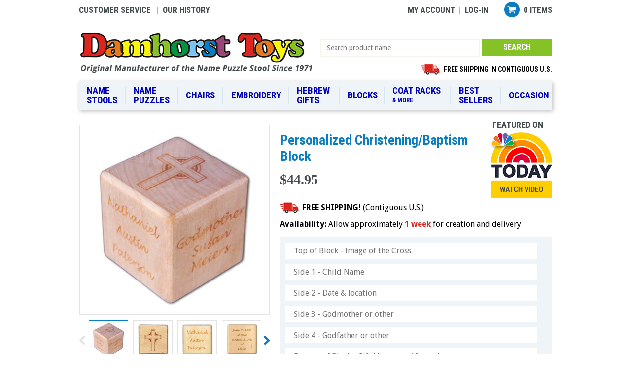

--- FILE ---
content_type: text/html; charset=ISO-8859-1
request_url: https://www.damhorsttoys.com/personalized-christening-baptism-block.html
body_size: 37332
content:
<!doctype html>
<!--[if lt IE 7 ]> <html class="ie ie6" lang="en-US"> <![endif]-->
<!--[if IE 7 ]> <html class="ie ie7" lang="en-US"> <![endif]-->
<!--[if IE 8 ]> <html class="ie ie8" lang="en-US"> <![endif]-->
<!--[if IE 9 ]> <html class="ie ie9" lang="en-US"> <![endif]-->
<!--[if gt IE 9]><!--><html lang="en-US"><!--<![endif]-->
<!-- ***** Start of Include: [data] FACEBOOK-PIXEL -->
<!-- Facebook Pixel Code -->
<script>
!function(f,b,e,v,n,t,s){if(f.fbq)return;n=f.fbq=function(){n.callMethod?
n.callMethod.apply(n,arguments):n.queue.push(arguments)};if(!f._fbq)f._fbq=n;
n.push=n;n.loaded=!0;n.version='2.0';n.queue=[];t=b.createElement(e);t.async=!0;
t.src=v;s=b.getElementsByTagName(e)[0];s.parentNode.insertBefore(t,s)}(window,
document,'script','https://connect.facebook.net/en_US/fbevents.js');
fbq('init', '146999819216040'); // Insert your pixel ID here.
fbq('track', 'PageView');
</script>
<noscript><img height="1" width="1" style="display:none"
src="https://www.facebook.com/tr?id=146999819216040&ev=PageView&noscript=1"
/></noscript>
<!-- DO NOT MODIFY -->
<!-- End Facebook Pixel Code -->

<!-- ***** End of Include:  FACEBOOK-PIXEL -->
<head>
<meta name="generator" content="ShopSite Pro 12 sp3 r4 (data - DHT_Products)">

			<title>Personalized Christening/Baptism Block - Damhorst Toys & Puzzles Inc Store</title>	
	
		<!-- ***** Start of Include: [data] url.txt -->

 				




<!-- ***** End of Include:  url.txt -->
	
	<!-- ***** Start of Include: [data] site-styles.css -->
	<meta charset="utf-8" />
	
	<link href="//fonts.googleapis.com/css?family=Droid+Sans:400,700" rel="stylesheet" type="text/css">
	<link href="//fonts.googleapis.com/css?family=Roboto+Condensed:400,700,400italic,700italic" rel="stylesheet" type="text/css">

	<!--[if lt IE 9]> <script src="media/js/html5.js" ></script> <![endif]-->
	<meta name="viewport" id="viewport" content="width=device-width,initial-scale=1" />

	<link type="text/css" media="all" href="https://www.damhorsttoys.com/media/css/frame.css?2" rel="stylesheet" />
	<link rel="stylesheet" type="text/css" href="https://www.damhorsttoys.com/media/js/fancybox/jquery.fancybox.css?v=2.1.5" media="screen" />
	
	<script type="text/javascript" src="https://www.damhorsttoys.com/media/js/jquery-1.11.2.min.js"></script>
	<script type="text/javascript" src="https://www.damhorsttoys.com/media/js/fancybox/jquery.fancybox.js?v=2.1.5"></script>
	
	<script type="text/javascript" src="https://www.damhorsttoys.com/media/js/jquery.jcarousel.min.js"></script>
	<!-- the mousewheel plugin - optional to provide mousewheel support -->
	<script type="text/javascript" src="https://www.damhorsttoys.com/media/js/jquery.popupoverlay.js"></script>
	<script type="text/javascript" src="https://www.damhorsttoys.com/media/js/jquery.validate.min.js"></script>
	<script type="text/javascript" src="https://www.damhorsttoys.com/media/js/jquery.touchSwipe.min.js"></script>
	<script type="text/javascript" src="https://www.damhorsttoys.com/media/js/script.js?1"></script>
	
	<script type="text/javascript">
		var serialNumber = "0001533282";
		var storeId = "*1c2c54f580a98e012070572a04a857ca";
		var baseCgiUrl = "https://www.damhorsttoys.com/cgi-damhorsttoys/sb";
	</script>

<style>
.sr-only {
  position: absolute;
  left: -10000px;
}
*:focus-visible {
  border: 2px solid black !important;
}
.skip-link {
  position: absolute;
  left: -10000px;
}
.skip-link:focus-visible{
  left: 0px;
}
</style>

<script>
setTimeout(() => {
let mainRegion = document.querySelector(".content");
mainRegion.id = "mainContent";
mainRegion.setAttribute("role", "main");
let a = document.createElement("a");
a.href = "#mainContent";
a.classList.add("skip-link");
a.innerHTML = "Skip to Content";
document.body.prepend(a);

const dropLinks = document.querySelectorAll("nav a");

if (dropLinks) {
    dropLinks.forEach((x, i) => {
        x.addEventListener("focus", () => {
              x.parentElement.classList.add("active");
        })
    });
}

const subNavs = document.querySelectorAll(".subnav");

subNavs.forEach((x, i) => {
	let childLinks = x.querySelectorAll("a");
	childLinks[childLinks.length - 1].addEventListener("keydown", (e) => {
		if (e.key == "Tab") {
			x.parentElement.classList.remove("active");
		}
		
	})
})

}, 500)
</script>


<!-- ***** End of Include:  site-styles.css -->
	
	<!-- ***** Start of Include: [data] PHPHeader -->
<!-- ***** End of Include:  PHPHeader -->

<!-- Global site tag (gtag.js) - Google Analytics -->
<script async src="https://www.googletagmanager.com/gtag/js?id=G-B1JF7G5J43"></script>
<script>
 window.dataLayer = window.dataLayer || [];
 function gtag(){dataLayer.push(arguments);}
 gtag('js', new Date());

 gtag('config', 'G-B1JF7G5J43');
 gtag('config', 'AW-1062815943');
</script>


<script type="text/javascript" src="https://www.damhorsttoys.com/media/en-US/javascript/jquery/jquery.js"></script>
  <script type="text/javascript">
    var ss_jQuery = jQuery.noConflict(true);
</script>

  <script type="text/javascript" src="https://www.damhorsttoys.com/media/en-US/javascript/jquery/json2.min.js"> </script>
</head>
<body>
<!-- ***** Start of Include: [data] HEADER -->
<header id="top">

	<a class="menu-link" href="#menu">Menu</a>
	
	<div class="inner" id="absheader">
		<ul>
			<li><a href="https://www.damhorsttoys.com/customer-service.html">Customer Service</a></li>
			<li><a href="https://www.damhorsttoys.com/about-us-from-1971-to-present.html">Our History</a></li>
		</ul>
		
	
		<a href="https://www.damhorsttoys.com/cgi-damhorsttoys/sb/order.cgi?storeid=*1c2c54f580a98e012070572a04a857ca&amp;function=show" id="cart" rel="nofollow">0 items</a>
<script type="text/javascript">
	showCart("cart", "{items} {itemstext}");
</script>
	
		<ul>
<script type="text/javascript">
  var cookies=document.cookie;
  var start = cookies.indexOf("ss_reg_0001533282=");
  var signed_in = -1;

  if (start != -1) {
    start = cookies.indexOf("=", start) +1;
    var end = cookies.indexOf("|", start);
    if (end != -1) {
      signed_in = cookies.indexOf("|yes", start);
    }
  }
  if (signed_in == -1) {
	document.write('<li><a href="https://www.damhorsttoys.com/cgi-damhorsttoys/sb/order.cgi?func=3&storeid=*1c2c54f580a98e012070572a04a857ca&html_reg=html" rel="nofollow">My Account</a></li>');
    document.write('<li><a href="https://www.damhorsttoys.com/cgi-damhorsttoys/sb/order.cgi?func=2&storeid=*1c2c54f580a98e012070572a04a857ca&html_reg=html" rel="nofollow">Log-in</a></li>');
  }else{
  	document.write('<li><a href="https://www.damhorsttoys.com/cgi-damhorsttoys/sb/order.cgi?func=3&storeid=*1c2c54f580a98e012070572a04a857ca&html_reg=html" rel="nofollow">My Account</a></li>');
  	document.write('<li><a href="https://www.damhorsttoys.com/cgi-damhorsttoys/sb/order.cgi?func=4&storeid=*1c2c54f580a98e012070572a04a857ca&html_reg=html" rel="nofollow">Log-out</a></li>');
  }
</script>
		</ul>
	</div>
	
	<!-- ***** Start of Include: [data] Promo -->

<!-- ***** End of Include:  Promo -->

	<div class="inner">
		<h2 id="logo"><a href="https://www.damhorsttoys.com/" title="Go to Homepage">Damhorst Toys</a></h2>
	
		<form method="post" action="https://www.damhorsttoys.com/cgi-damhorsttoys/sb/productsearch.cgi">
			<fieldset>
				<legend>Search our Store</legend>
				<input type="hidden" name="storeid" value="*1c2c54f580a98e012070572a04a857ca" />
				<input aria-label="Search Query" type="text" name="search_field" value="" placeholder="Search product name" />
				<input type="submit" value="Search" />
			</fieldset>
		</form>
		
		<p><span>Free Shipping in contiguous U.S.</span></p>
	</div>
	
	<!-- ***** Start of Include: [data] NAV -->
<nav>
	<ul>
		<li>
			<a href="https://www.damhorsttoys.com/name-stools.html">Name Stools</a>
			<div class="subnav">
				<ul>
					<li class="current">
						<a href="https://www.damhorsttoys.com/name-puzzle-stools-small.html">Small Name Puzzle Stool</a>
						<img src="https://www.damhorsttoys.com/media/images/nav/name_stools/1.jpg" alt="Small Name Puzzle Stool" />
					</li>
					<li>
						<a href="https://www.damhorsttoys.com/large-name-puzzle-stools-9-to-14-letters.html">Large Name Puzzle Stool</a>
						<img src="https://www.damhorsttoys.com/media/images/nav/name_stools/2.jpg" alt="Large Name Puzzle Stool" />
					</li>
					<li>
						<a href="https://www.damhorsttoys.com/two-step-name-puzzle-stool.html">Two Step Name Puzzle Stool</a>
						<img src="https://www.damhorsttoys.com/media/images/nav/name_stools/3.jpg" alt="Two Step Name Puzzle Stool" />
					</li>
					<li>
						<a href="https://www.damhorsttoys.com/step-n-store-name-stool.html">Step 'n Store Name Puzzle Stool</a>
						<img src="https://www.damhorsttoys.com/media/images/nav/name_stools/4.jpg" alt="Step 'n Store Name Puzzle Stool" />
					</li>
					<li>
						<a href="https://www.damhorsttoys.com/package-discounts.html">Package Discounts</a>
						<img src="https://www.damhorsttoys.com/media/images/nav/name_stools/5.jpg" alt="Package Discounts" />
					</li>
					<li>
						<a href="https://www.damhorsttoys.com/specialty-name-puzzle-stools.html">Speciality Name Puzzle Stools</a>
						<img src="https://www.damhorsttoys.com/media/images/nav/name_stools/6.jpg" alt="Speciality Name Puzzle Stools" />
					</li>
				</ul>
			</div>
		</li>		
		<li>
			<a href="https://www.damhorsttoys.com/name-puzzles.html">Name Puzzles</a>
			<div class="subnav">
				<ul>
					<li class="current">
						<a href="https://www.damhorsttoys.com/myname-board-puzzles.html">MyName Board Puzzles</a>
						<img src="https://www.damhorsttoys.com/media/images/nav/name_puzzles/1.jpg" alt="MyName Board Puzzles" />
					</li>
					<li>
						<a href="https://www.damhorsttoys.com/name-trains.html">Name Trains</a>
						<img src="https://www.damhorsttoys.com/media/images/nav/name_puzzles/2.jpg" alt="Name Trains" />
					</li>
					<li>
						<a href="https://www.damhorsttoys.com/personalized-coat-racks.html">Name Coat Rack</a>
						<img src="https://www.damhorsttoys.com/media/images/nav/name_puzzles/3.jpg" alt="Name Coat Rack" />
					</li>
					<li>
						<a href="https://www.damhorsttoys.com/hebrew-board-puzzles.html">Hebrew Board Puzzle</a>
						<img src="https://www.damhorsttoys.com/media/images/nav/name_puzzles/4.jpg" alt="Hebrew Board Puzzle" />
					</li>
				</ul>
			</div>
		</li>
		<li>
			<a href="https://www.damhorsttoys.com/chairs.html" class="oneline">Chairs</a>
			<div class="subnav">
				<ul>
					<li class="current">
						<a href="https://www.damhorsttoys.com/wooden-chairs-personalized.html">Wooden Chairs</a>
						<img src="https://www.damhorsttoys.com/media/images/nav/chairs/1.jpg" alt="Wooden Chairs" />
					</li>
					<li>
						<a href="https://www.damhorsttoys.com/rocking-chair-personalized.html">Wooden Rocking Chairs</a>
						<img src="https://www.damhorsttoys.com/media/images/nav/chairs/2.jpg" alt="Wooden Rocking Chairs" />
					</li>
					<li>
						<a href="https://www.damhorsttoys.com/embroidered-chairs.html">Embroidered Canvas Chairs</a>
						<img src="https://www.damhorsttoys.com/media/images/nav/chairs/rocking.png" alt="Embroidered Canvas Chairs" />
					</li>
					<li>
						<a href="https://www.damhorsttoys.com/step-n-store-name-stool.html">Step 'n Store Name Puzzle Stool</a>
						<img src="https://www.damhorsttoys.com/media/images/nav/chairs/3.jpg" alt="Step 'n Store Name Puzzle Stool" />
					</li>
					<li>
						<a href="https://www.damhorsttoys.com/name-puzzle-stools-small.html">Small Name Puzzle Stool</a>
						<img src="https://www.damhorsttoys.com/media/images/nav/chairs/4.jpg" alt="Small Name Puzzle Stool" />
					</li>
					<li>
						<a href="https://www.damhorsttoys.com/large-name-puzzle-stools-9-to-14-letters.html">Large Name Puzzle Stool</a>
						<img src="https://www.damhorsttoys.com/media/images/nav/chairs/5.jpg" alt="Large Name Puzzle Stool" />
					</li>
					<li>
						<a href="https://www.damhorsttoys.com/two-step-name-puzzle-stool.html">Two Step Name Puzzle Stool</a>
						<img src="https://www.damhorsttoys.com/media/images/nav/chairs/6.jpg" alt="Two Step Name Puzzle Stool" />
					</li>
				</ul>
			</div>
		</li>
		<li>
			<a href="https://www.damhorsttoys.com/embroidery.html" class="oneline">Embroidery</a>
			<div class="subnav">
				<ul>
					<li class="current">
						<a href="https://www.damhorsttoys.com/stuffed-animals-personalized.html">Stuffed Animals</a>
						<img src="https://www.damhorsttoys.com/media/images/nav/embroidery/1.jpg" alt="Stuffed Animals" />
					</li>
					<li>
						<a href="https://www.damhorsttoys.com/pillows-personalized.html">Pillows</a>
						<img src="https://www.damhorsttoys.com/media/images/nav/embroidery/2.jpg" alt="Pillows" />
					</li>
					<li>
						<a href="https://www.damhorsttoys.com/embroidered-chairs.html">Chairs</a>
						<img src="https://www.damhorsttoys.com/media/images/nav/embroidery/3.jpg" alt="Chairs" />
					</li>
					<li>
						<a href="https://www.damhorsttoys.com/bath-towels.html">Hooded Bath Towels</a>
						<img src="https://www.damhorsttoys.com/media/images/nav/embroidery/4.gif" alt="Hooded Bath Towels" />
					</li>
					<li>
						<a href="https://www.damhorsttoys.com/chefs-hat-apron.html">Chef's Hat &amp; Apron</a>
						<img src="https://www.damhorsttoys.com/media/images/nav/embroidery/5.jpg" alt="Chef's Hat &amp; Apron" />
					</li>
					<li>
						<a href="https://www.damhorsttoys.com/lunch-totes.html">Lunch Totes</a>
						<img src="https://www.damhorsttoys.com/media/images/nav/embroidery/6.jpg" alt="Lunch Totes" />
					</li>
					<li>
						<a href="https://www.damhorsttoys.com/backpacks.html">Backpacks</a>
						<img src="https://www.damhorsttoys.com/media/images/nav/embroidery/7.jpg" alt="Backpacks" />
					</li>
					<li>
						<a href="https://www.damhorsttoys.com/burp-cloths.html">Burp Cloths</a>
						<img src="https://www.damhorsttoys.com/media/images/nav/embroidery/8.jpg" alt="Burp Cloths" />
					</li>
					<li>
						<a href="https://www.damhorsttoys.com/santa-bags.html">Santa Bags</a>
						<img src="https://www.damhorsttoys.com/media/images/nav/embroidery/9.jpg" alt="Santa Bags" />
					</li>
					<li>
						<a href="https://www.damhorsttoys.com/baby-blankets.html">Baby Blankets</a>
						<img src="https://www.damhorsttoys.com/media/images/nav/embroidery/10.jpg" alt="Baby Blankets" />
					</li>
					<li>
						<a href="https://www.damhorsttoys.com/package-discounts.html">Package Discounts</a>
						<img src="https://www.damhorsttoys.com/media/images/nav/embroidery/11.jpg" alt="Package Discounts" />
					</li>
				</ul>
			</div>
		</li>
		<li>
			<a href="https://www.damhorsttoys.com/personalized-hebrew-items.html">Hebrew Gifts</a>
			<div class="subnav">
				<ul>
					<li class="current">
						<a href="https://www.damhorsttoys.com/personalized-hebrew-name-stool.html">Hebrew Name Stool</a>
						<img src="https://www.damhorsttoys.com/media/images/nav/hebrew_gifts/1.jpg" alt="Hebrew Name Stool" />
					</li>
					<li>
						<a href="https://www.damhorsttoys.com/hebrew-board-puzzles.html">Hebrew Board Puzzle</a>
						<img src="https://www.damhorsttoys.com/media/images/nav/hebrew_gifts/2.jpg" alt="Hebrew Board Puzzle" />
					</li>
					<li>
						<a href="https://www.damhorsttoys.com/personalized-hebrew-items.html">Hebrew Baby Gifts</a>
						<img src="https://www.damhorsttoys.com/media/images/nav/hebrew_gifts/3.jpg" alt="Hebrew Baby Gifts" />
					</li>
				</ul>
			</div>
		</li>
		<li>
			<a href="https://www.damhorsttoys.com/personalized-keepsake-blocks.html" class="oneline">Blocks</a>
			<div class="subnav">
				<ul>
					<li class="current">
						<a href="https://www.damhorsttoys.com/personalized-birth-block.html">Birth Block</a>
						<img src="https://www.damhorsttoys.com/media/images/nav/blocks/1.jpg" alt="Birth Block" />
					</li>
					<li>
						<a href="https://www.damhorsttoys.com/personalized-christening-baptism-block.html">Christening / Baptism Block</a>
						<img src="https://www.damhorsttoys.com/media/images/nav/blocks/2.jpg" alt="Christening / Baptism Block" />
					</li>
					<li>
						<a href="https://www.damhorsttoys.com/personalized-christmas-block.html">Christmas Block</a>
						<img src="https://www.damhorsttoys.com/media/images/nav/blocks/3.jpg" alt="Christmas Block" />
					</li>
					<li>
						<a href="https://www.damhorsttoys.com/personalized-faith-block.html">Faith Block</a>
						<img src="https://www.damhorsttoys.com/media/images/nav/blocks/4.jpg" alt="Faith Block" />
					</li>
					<li>
						<a href="https://www.damhorsttoys.com/personalized-wedding-block.html">Wedding Block</a>
						<img src="https://www.damhorsttoys.com/media/images/nav/blocks/5.jpg" alt="Wedding Block" />
					</li>
					<li>
						<a href="https://www.damhorsttoys.com/personalized-hebrew-birth-block.html">Hebrew Block</a>
						<img src="https://www.damhorsttoys.com/media/images/nav/blocks/6.jpg" alt="Hebrew Block" />
					</li>
					<li>
						<a href="https://www.damhorsttoys.com/engraved-letter-blocks.html">Letter Blocks</a>
						<img src="https://www.damhorsttoys.com/media/images/nav/blocks/7.jpg" alt="Letter Blocks" />
					</li>
				</ul>
			</div>
		</li>
		<li>
			<a href="https://www.damhorsttoys.com/coat-racks-and-more.html">Coat Racks <span>&amp; More</span></a>
			<div class="subnav">
				<ul>
					<li class="current">
						<a href="https://www.damhorsttoys.com/personalized-coat-racks.html">Coat Racks</a>
						<img src="https://www.damhorsttoys.com/media/images/nav/coat_racks_more/6.jpg" alt="Coat Racks" />
					</li>
					<li>
						<a href="https://www.damhorsttoys.com/bookends-personalized.html">Bookends</a>
						<img src="https://www.damhorsttoys.com/media/images/nav/coat_racks_more/1.jpg" alt="Bookends" />
					</li>
					<li>
						<a href="https://www.damhorsttoys.com/bow-holders.html">Bowholders</a>
						<img src="https://www.damhorsttoys.com/media/images/nav/coat_racks_more/2.jpg" alt="Bowholders" />
					</li>
					<li>
						<a href="https://www.damhorsttoys.com/picture-frames-personalized.html">Picture Frames</a>
						<img src="https://www.damhorsttoys.com/media/images/nav/coat_racks_more/3.jpg" alt="Picture Frames" />
					</li>
					<li>
						<a href="https://www.damhorsttoys.com/automoblox.html">Automoblox</a>
						<img src="https://www.damhorsttoys.com/media/images/nav/coat_racks_more/4.jpg" alt="Automoblox" />
					</li>
					<li>
						<a href="https://www.damhorsttoys.com/corporate-gifts.html">Corporate Gifts</a>
						<img src="https://www.damhorsttoys.com/media/images/nav/coat_racks_more/5.jpg" alt="Corporate Gifts" />
					</li>
				</ul>
			</div>
		</li>
		<li>
			<a href="https://www.damhorsttoys.com/best-sellers.html">Best Sellers</a>
			<div class="subnav">
				<ul>
					<li class="current">
						<a href="https://www.damhorsttoys.com/name-puzzle-stools-small.html">Small Name Puzzle Stool</a>
						<img src="https://www.damhorsttoys.com/media/images/nav/best_sellers/1.jpg" alt="Small Name Puzzle Stool" />
					</li>
					<li>
						<a href="https://www.damhorsttoys.com/large-name-puzzle-stools-9-to-14-letters.html">Large Name Puzzle Stool</a>
						<img src="https://www.damhorsttoys.com/media/images/nav/best_sellers/2.jpg" alt="Large Name Puzzle Stool" />
					</li>
					<li>
						<a href="https://www.damhorsttoys.com/myname-board-puzzles.html">MyName Board Puzzles</a>
						<img src="https://www.damhorsttoys.com/media/images/nav/best_sellers/3.jpg" alt="MyName Board Puzzles" />
					</li>
					<li>
						<a href="https://www.damhorsttoys.com/specialty-name-puzzle-stools.html">Specialty Name Puzzle Stool</a>
						<img src="https://www.damhorsttoys.com/media/images/nav/best_sellers/4.jpg" alt="Specialty Name Puzzle Stool" />
					</li>
					<li>
						<a href="https://www.damhorsttoys.com/two-step-name-puzzle-stool.html">Two Step Name Puzzle Stool</a>
						<img src="https://www.damhorsttoys.com/media/images/nav/best_sellers/5.jpg" alt="Two Step Name Puzzle Stool" />
					</li>
					<li>
						<a href="https://www.damhorsttoys.com/step-n-store-name-stool.html">Step 'n Store Name Puzzle Stool</a>
						<img src="https://www.damhorsttoys.com/media/images/nav/best_sellers/6.jpg" alt="Step 'n Store Name Puzzle Stool" />
					</li>
				</ul>
			</div>
		</li>
		<li>
			<a href="https://www.damhorsttoys.com/occasion.html" class="oneline">Occasion</a>
			<div class="subnav">
				<ul>
					<li class="current">
						<a href="https://www.damhorsttoys.com/newborn.html">Newborn</a>
						<img src="https://www.damhorsttoys.com/media/images/nav/occasion/1.jpg" alt="Newborn" />
					</li>
					<li>
						<a href="https://www.damhorsttoys.com/birthday.html">Birthday</a>
						<img src="https://www.damhorsttoys.com/media/images/nav/occasion/2.jpg" alt="1st Birthday" />
					</li>
					<li>
						<a href="https://www.damhorsttoys.com/baptism-religion.html">Baptism / Religion</a>
						<img src="https://www.damhorsttoys.com/media/images/nav/occasion/3.jpg" alt="Baptism / Religion" />
					</li>
					<li>
						<a href="https://www.damhorsttoys.com/christmas.html">Christmas</a>
						<img src="https://www.damhorsttoys.com/media/images/nav/occasion/4.jpg" alt="Christmas" />
					</li>
					<li>
						<a href="https://www.damhorsttoys.com/hanukkah.html">Hanukkah</a>
						<img src="https://www.damhorsttoys.com/media/images/nav/occasion/5.jpg" alt="Hanukkah" />
					</li>
					<li>
						<a href="https://www.damhorsttoys.com/wedding.html">Wedding</a>
						<img src="https://www.damhorsttoys.com/media/images/nav/occasion/6.jpg" alt="Wedding" />
					</li>
					<li>
						<a href="https://www.damhorsttoys.com/sibling-gifts.html">Sibling Gifts</a>
						<img src="https://www.damhorsttoys.com/media/images/nav/occasion/7.jpg" alt="Sibling Gifts" />
					</li>
				</ul>
			</div>
		</li>
	</ul>
</nav>
<!-- ***** End of Include:  NAV -->
<!-- Global site tag (gtag.js) - Google Ads: 1062815943 -->
<script async src="https://www.googletagmanager.com/gtag/js?id=AW-1062815943"></script>
<script>
  window.dataLayer = window.dataLayer || [];
  function gtag(){dataLayer.push(arguments);}
  gtag('js', new Date());

  gtag('config', 'AW-1062815943');

  //gtag('event', 'page_view', { 'send_to': 'AW-1062815943/EJnwCKjiv6kBEMeR5foD' });
</script>

</header>

<article class="content">
<!-- ***** End of Include:  HEADER -->
<!-- End HEADER-->




<div id="product" itemtype="https://schema.org/Product" itemscope>

	<div class="product-header">
	        
				<h1 itemprop="name">
			Personalized Christening/Baptism Block					</h1>
				
				<meta itemprop="sku" content="730" />
		<div class="price">$44.95</div>
		<div itemprop="offers" itemtype="https://schema.org/Offer" itemscope>
                      <link itemprop="url" href="https://www.damhorsttoys.com/personalized-christening-baptism-block.html" />                
                      <meta itemprop="priceCurrency" content="USD" />
                      <meta itemprop="price" content="44.95" />
                 </div>
		<h3 id="watchvideo">Featured on <span>the Today Show</span></h3>	
		<div id="watchvideo-video" class="popup">
			<div>
				<span class="close">x</span> 
				<div>
					<iframe title="Youtube Video" src="https://www.youtube.com/embed/HJw127-f6OE" frameborder="0" allowfullscreen></iframe>
				</div>
			</div>
		</div>	
	
	
	</div>
        <link itemprop="image" href="https://www.damhorsttoys.com/media/ss_size2/730-1threeside.png" />
	<div class="product-gallery">
                
		<div class="maingraphicwrapper">
	<ul id="imgs">
		<li>
			<img src="https://www.damhorsttoys.com/media/./resized/730-1threeside_medium.png" alt="" title="" name="prod_img" />
		</li>
	</ul>
</div>

<div class="gallerybox">
	<ul id="gallery">
	
	
		<li><img src="https://www.damhorsttoys.com/media/./resized/730-1threeside_small.png" alt="" title="" /></li>
	
		<li><img src="https://www.damhorsttoys.com/media/./resized/730-cross_small.png" alt="" title="" /></li>
	
		<li><img src="https://www.damhorsttoys.com/media/./resized/730-childs-name_small.png" alt="" title="" /></li>
	
		<li><img src="https://www.damhorsttoys.com/media/./resized/730-date_small.png" alt="" title="" /></li>
	
		<li><img src="https://www.damhorsttoys.com/media/./resized/730-godmother_small.png" alt="" title="" /></li>
	
		<li><img src="https://www.damhorsttoys.com/media/./resized/730-godfather_small.png" alt="" title="" /></li>
	
		<li><img src="https://www.damhorsttoys.com/media/./resized/730-congrats_small.png" alt="" title="" /></li>
	
		<li><img src="https://www.damhorsttoys.com/media/./resized/720-giftwrap_small.png" alt="" title="" /></li>
	<!-- Loop Ends Here -->
	</ul>
</div>		<div id="gallerypopup" class="popup">
	<div>
		<span class="close">X</span>
		<div id="gallerypopup-images">
			<ul>
			
				<li><img src="https://www.damhorsttoys.com/media/./resized/730-1threeside_small.png" alt="" title="" /></li>
			
				<li><img src="https://www.damhorsttoys.com/media/./resized/730-cross_small.png" alt="" title="" /></li>
			
				<li><img src="https://www.damhorsttoys.com/media/./resized/730-childs-name_small.png" alt="" title="" /></li>
			
				<li><img src="https://www.damhorsttoys.com/media/./resized/730-date_small.png" alt="" title="" /></li>
			
				<li><img src="https://www.damhorsttoys.com/media/./resized/730-godmother_small.png" alt="" title="" /></li>
			
				<li><img src="https://www.damhorsttoys.com/media/./resized/730-godfather_small.png" alt="" title="" /></li>
			
				<li><img src="https://www.damhorsttoys.com/media/./resized/730-congrats_small.png" alt="" title="" /></li>
			
				<li><img src="https://www.damhorsttoys.com/media/./resized/720-giftwrap_small.png" alt="" title="" /></li>
			<!-- Loop Ends Here -->
			</ul>
		</div>
		<div id="gallerypopup-image">
			<img src="https://www.damhorsttoys.com/media/./resized/730-1threeside_large.png" alt=""  />
		</div>
	</div>
</div>
		<!-- Go to www.addthis.com/dashboard to customize your tools -->
		<div class="addthis_native_toolbox"></div>

		<h2>Customer Experiences</h2>
		<div class="testimonials">
										
	<div class="testimonial more" title="Click to view more" html="Thank you for your reply. I am sure Owen will come to love his stool. It is the perfect baby gift. My children still play with theirs and they are 7,5 and 3. And they are made to last! Thank you.">
		<div class="inner">
			<p>Thank you for your reply. I am sure Owen will come to love his stool. It is the perfect baby gift. My children still play with theirs and they are 7,5 and 3. An</p>
			<span><strong>Eileen</strong></span>
		</div>
	</div>
	<div class="testimonial more" title="Click to view more" html="I have purchased benches from you for all of the kids in my life and they all love them. My daughter recently received a puzzle bench from her grandparents after I recommended your shop.  I also have a bench that my grandmother gave to me.  I still use it to reach the high shelves in the closet or to sit on when I'm playing on the floor.  It still has a prominent place in my house!  Thanks for making such a fun and quality product!">
		<div class="inner">
			<p>I have purchased benches from you for all of the kids in my life and they all love them. My daughter recently received a puzzle bench from her grandparents afte</p>
			<span><strong>Michelle</strong></span>
		</div>
	</div>
	<div class="testimonial">
		<div class="inner">
			<p>My older son received one of these from a family friend and loves it. It is beautiful and durable so I wanted to get one for his brother too.</p>
			<span><strong>Jennifer</strong></span>
		</div>
	</div>
	<div class="testimonial">
		<div class="inner">
			<p>I love your stools....have been giving them as gifts for years (and have 3 of our own!!). Thanks for your quality products and wonderful service.</p>
			<span><strong>Dave</strong></span>
		</div>
	</div>

		</div>	
	</div>
	<div class="product-info">	
		<p class="freeshipping"><strong>FREE SHIPPING!</strong> (Contiguous U.S.)</p>
				<p class="availability"><strong>Availability:</strong> Allow approximately <em>1 week</em> for creation and delivery</p>
				<form method="post" action="https://www.damhorsttoys.com/cgi-damhorsttoys/sb/order.cgi" autocomplete="off">
			<fieldset>
				<legend>Add product to the cart</legend>
				<input aria-label="Store ID" type="hidden" name="storeid" value="*1c2c54f580a98e012070572a04a857ca" />
				<input aria-label="DB Name" type="hidden" name="dbname" value="products" />
				<input aria-label="Function" type="hidden" name="function" value="add" />
				<input aria-label="Item number" type="hidden" name="itemnum" value="124" />
			</fieldset>
			
						<fieldset>
				<legend>Buy Product</legend>
				<input aria-label="Free Option" type="hidden" name="124:freeopt" id="freeopt" />
				<input aria-label="Price" type="hidden" id="price" name="124:price" value="44.95" />
<script type="text/javascript">
var basePrice = 44.95;
</script>
						
		<div class="line">
			<input type="text" name="opt0" placeholder="Top of Block - Image of the Cross" class="required" />
					</div>
		
				
				
		<div class="line">
			<input type="text" name="opt1" placeholder="Side 1 - Child Name" class="required" />
					</div>
		
				
				
		<div class="line">
			<input type="text" name="opt2" placeholder="Side 2 - Date & location" class="required" />
					</div>
		
				
				
		<div class="line">
			<input type="text" name="opt3" placeholder="Side 3 - Godmother or other" class="required" />
					</div>
		
				
				
		<div class="line">
			<input type="text" name="opt4" placeholder="Side 4 - Godfather or other" class="required" />
					</div>
		
				
				
		<div class="line">
			<input type="text" name="opt5" placeholder="Bottom of Block - Gift Message - 10 words max" maxlength="50" class="required" />
					</div>
		
				
					
				<div class="line">
					<select name="opt6" textarea="yes" class="required">
											<option value="">Add complimentary gift message?</option>
											<option value="no">No thank you!</option>
						<option value="yes">Add complimentary gift message? - Yes</option>
					</select>
										<div class="tip">
						<div><h4>Gift Card Message</h4><p>Your gift card will include your personal message to the recipient and will not include any pricing or your order information.  Only what you enter on the gift card will be included in your order.</p></div>
					</div>
									</div>
												<div class="line" style="display: none;">
					<textarea name="opt_6" placeholder="Gift Card Message" class="required" maxlength=200></textarea>
				</div>
							
			
					
					</fieldset>
						
			<div class="price">$44.95</div>
			<fieldset class="addtocart">
                                <legend class="sr-only">Add To Cart Form</legend>
				<input aria-label="Quantity" type="text" name="124:qnty" value="1" />
				<input type="button" value="Add to Cart" />
			</fieldset>
		</form>
		
		
<div id="product-tabs">
	<ul>
				<li class="active"><span>Description</span></li>
									</ul>
		<div class="active" itemprop="description">Item#: 730
<br><br>
<ul class="l"><li>This unique little block arrives gift wrapped and captures all the most important information of that special day.<br></li>
<li>Each side of the block measures 2 1/4" inches.<br></li>
<li>FREE shipping in the continental U.S.<br></li>
<li>Allow approximately 1 week for delivery.<br></li>
</ul></div>
				</div>

<div id="mtestimonials">
	<h2>Customer Experiences</h2>
					
	<div class="testimonial">
		<div class="inner">
			<p>We began purchasing these stools 30 years ago for our children. I am thrilled that you are still around for this next generation!</p>
			<span><strong>Candace</strong></span>
		</div>
	</div>
	<div class="testimonial">
		<div class="inner">
			<p>thank you. i think we have ordered at least 20 stools over the past 6 years.</p>
			<span><strong>Ryan</strong></span>
		</div>
	</div>
	<div class="testimonial">
		<div class="inner">
			<p>Thanks! My son received one as a gift and after 3.5 years it still gets played with and also used everyday. Good product :)</p>
			<span><strong>Julie</strong></span>
		</div>
	</div>
	<div class="testimonial">
		<div class="inner">
			<p>Miles requested the stool because my daughter has one from your company that was a gift. So I know he'll like it.</p>
			<span><strong>Dana</strong></span>
		</div>
	</div>

</div>


<!-- Start FOOTER-->
<!-- ***** Start of Include: [data] FOOTER -->
	</article>

	<footer>
		<div>
		<ul>
			<li><h3>Information</h3></li>
			<!--<li><a href="https://www.damhorsttoys.com/blog" target="_blank">Blog &amp; Podcast Center</a></li>-->
			<li><a href="https://www.damhorsttoys.com/accents-for-names.html">Accent and Period Examples (Stools)</a></li>
			<li><a href="https://www.damhorsttoys.com/accessibility-statement.html">Accessibility Statement</a></li>
			<li><a href="https://www.damhorsttoys.com/product-photo-contest-winners.html">Photo Contest Winners</a></li>
			<li><a href="https://www.damhorsttoys.com/cgi-damhorsttoys/sb/order.cgi?func=3&storeid=*1c2c54f580a98e012070572a04a857ca&html_reg=html">My Account</a></li>
			<li><a href="https://www.damhorsttoys.com/baby-name-list.html">Baby Name List</a></li>
			<li><a href="https://www.damhorsttoys.com/cgi-damhorsttoys/sb/order.cgi?storeid=*1c2c54f580a98e012070572a04a857ca&cert=gift">Gift Certificates</a></li>
			<li><a href="https://www.damhorsttoys.com/media-room.html">Media Room</a></li>
			<li><a href="https://www.damhorsttoys.com/privacy-policy.html">Privacy Policy</a></li>
                        <li><a href="https://www.damhorsttoys.com/faqs.html">FAQ</a></li>
		</ul>
		<ul>
			<li><h3>Shop By</h3></li>
			<li><a href="https://www.damhorsttoys.com/personalized-keepsake-blocks.html">Blocks</a></li>
			<li><a href="https://www.damhorsttoys.com/chairs.html">Chairs</a></li>
			<li><a href="https://www.damhorsttoys.com/embroidery.html">Embroidery</a></li>
			<li><a href="https://www.damhorsttoys.com/personalized-hebrew-items.html">Hebrew Gifts</a></li>
			<li><a href="https://www.damhorsttoys.com/coat-racks-and-more.html">Coat Racks &amp; More</a></li>
			<li><a href="https://www.damhorsttoys.com/best-sellers.html">Best Sellers</a></li>
			<li><a href="https://www.damhorsttoys.com/occasion.html">Occasion</a></li>
		</ul>
		<ul class="mobile">
			<li><a href="https://www.damhorsttoys.com/customer-service.html">Customer Service</a></li>
			<li><a href="https://www.damhorsttoys.com/about-us-from-1971-to-present.html">Our History</a></li>
		</ul>
		
       <form method="post" action="https://visitor2.constantcontact.com/api/signup" autocomplete="off" id="newsletterfrm">
			<fieldset>
				<legend>Newsletter</legend>
				
				<input type="hidden" name="ca" value="729c0c08-dd15-4b7a-b5a7-92b746bd0f19">
				<input type="hidden" name="list" value="1107720191">
				<input type="hidden" name="source" value="EFD">
				<input type="hidden" name="required" value="list,email,first_name">
				<input type="hidden" name="url" value="https://www.damhorsttoys.com/thank-you.html">
				
				<input aria-label="First Name" type="text" name="first_name" value="" maxlength="50" placeholder="First Name" class="required" />
				<input aria-label="Email Address" type="text" name="email" value="" maxlength="80" placeholder="Email" class="required email" />
				
				<input type="submit" value="Subscribe" />
			</fieldset>
       </form>
<script type="text/javascript">
$("#newsletterfrm").validate();
</script>
	
		<p id="copyright">All prices are in USD. <br /> &copy; <script type="text/javascript">document.write( (new Date()).getFullYear() )</script> Damhorst Toys &amp; Puzzles Inc Store</p>
		</div>
	</footer>

<!-- ***** Start of Include: [data] beforeCloseBody -->
<script>
var google_tag_params = {};
window.addEventListener('load', function(){
if(document.location.pathname == '/'){
google_tag_params = {
ecomm_pagetype: 'home'
}
}else if(document.querySelector('.products')){
google_tag_params = {
ecomm_pagetype: 'category'
}
}else if(document.querySelector('#gallerypopup_background')){
google_tag_params = {
ecomm_pagetype: 'product',
ecomm_prodid: document.querySelector('[itemprop="sku"]').content,
ecomm_totalvalue: parseFloat(document.querySelector('.price').innerText.replace(/[^0-9.]/g, ''))
}
}else if(document.querySelector('.cart')){

var cartIds = [];
document.querySelectorAll('.cart_sku').forEach(function(item){
    cartIds.push(item.innerText)
})

google_tag_params = {
ecomm_pagetype: 'cart',
ecomm_prodid: cartIds.splice(1),
ecomm_totalvalue: parseFloat(document.querySelector('.totals_all').innerText.replace(/[^0-9.]/g, ''))
}
}else{
google_tag_params = {
ecomm_pagetype: 'other'
}
}gtag('event', 'page_view', {
      'send_to': 'AW-1062815943',
      'ecomm_pagetype': google_tag_params.ecomm_pagetype,
      'ecomm_prodid': google_tag_params.ecomm_prodid,
      'ecomm_totalvalue': google_tag_params.ecomm_totalvalue
    });
})
</script>

<!-- ***** End of Include:  beforeCloseBody -->

<!-- ***** End of Include:  FOOTER -->

<!-- Go to www.addthis.com/dashboard to customize your tools -->
<script type="text/javascript" src="//s7.addthis.com/js/300/addthis_widget.js#pubid=ra-5745ec6a3e99f58d"></script>

</body>
</html>






--- FILE ---
content_type: text/css
request_url: https://www.damhorsttoys.com/media/css/frame.css?2
body_size: 94628
content:
html{font-family:sans-serif;-ms-text-size-adjust:100%;-webkit-text-size-adjust:100%}html,body{height:100%}html,body,div,span,object,iframe,p,blockquote,pre,a,abbr,acronym,address,big,cite,code,del,dfn,em,img,ins,kbd,q,s,samp,small,strike,strong,sub,sup,tt,var,b,u,i,center,dl,dt,dd,ol,ul,li,fieldset,form,label,legend,table,caption,tbody,tfoot,thead,tr,th,td,article,aside,canvas,details,embed,figure,figcaption,footer,header,hgroup,menu,nav,output,ruby,section,summary,time,mark,audio,video,h1,h2,h3,h4,h5,h6{margin:0;padding:0;border:0;outline:0;font-size:100%;vertical-align:baseline;background:transparent;font-style:normal}a:active,a:hover{outline:0}button,input{line-height:normal}button,select{text-transform:none}article,aside,details,figcaption,figure,footer,header,hgroup,main,nav,section,summary{display:block}audio,canvas,video{display:inline-block}audio:not([controls]){display:none;height:0}blockquote,q{quotes:none}blockquote p:before,blockquote p:after,q:before,q:after{content:'';content:none}table{border-collapse:collapse;border-spacing:0}caption,th,td{text-align:left;vertical-align:top;font-weight:normal}thead th,thead td{font-weight:bold;vertical-align:bottom}a img,th img,td img{vertical-align:top}button,input,select,textarea{margin:0}textarea{overflow:auto;vertical-align:top}button{width:auto;overflow:visible}input[type=button],input[type=submit],button{cursor:pointer}input[type="radio"],input[type="checkbox"]{font-size:110%;box-sizing:border-box}input[type="search"]{-webkit-appearance:textfield;-webkit-box-sizing:content-box;-moz-box-sizing:content-box;box-sizing:content-box}input[type="search"]::-webkit-search-cancel-button,input[type="search"]::-webkit-search-decoration{-webkit-appearance:none}hr{display:block;height:1px;border:0;border-top:1px solid #ddd}em{font-style:italic}@media (min-width: 960px){.clearfix:after,header>nav>ul>li>div:after,header>nav>ul>li>div ul li:after,body>footer>div:after,#home:after,ul.pages:after,ul.pages li h2 a:after,#products:after,#product .product-info form:after,a.aggregaterating:after,div.aggregaterating:after,.reviews-no:after,.review:after,#product-tabs>ul:after,#product-tabs>div:after,#personalization-review>div div.buttons:after,#gallerypopup>div:after,.addthis_native_toolbox:after,h2.scstep:after,.nocoupon:after,.scshippingnote:after,ul.view_edit:after,.regfrm:after,form.productsearch table.search_table:after,#solarimgs:after,.content-right .cblock ul.images:after{visibility:hidden;display:block;font-size:0;content:" ";clear:both;height:0}.clearfix,header>nav>ul>li>div,header>nav>ul>li>div ul li,body>footer>div,#home,ul.pages,ul.pages li h2 a,#products,#product .product-info form,a.aggregaterating,div.aggregaterating,.reviews-no,.review,#product-tabs>ul,#product-tabs>div,#personalization-review>div div.buttons,#gallerypopup>div,.addthis_native_toolbox,h2.scstep,.nocoupon,.scshippingnote,ul.view_edit,.regfrm,form.productsearch table.search_table,#solarimgs,.content-right .cblock ul.images{display:inline-block}* html .clearfix,* html header>nav>ul>li>div,* html header>nav>ul>li>div ul li,header>nav>ul>li>div ul * html li,* html body>footer>div,* html #home,* html ul.pages,* html ul.pages li h2 a,ul.pages li h2 * html a,* html #products,* html #product .product-info form,#product .product-info * html form,* html a.aggregaterating,* html div.aggregaterating,* html .reviews-no,* html .review,* html #product-tabs>ul,* html #product-tabs>div,* html #personalization-review>div div.buttons,#personalization-review>div * html div.buttons,* html #gallerypopup>div,* html .addthis_native_toolbox,* html h2.scstep,* html .nocoupon,* html .scshippingnote,* html ul.view_edit,* html .regfrm,* html form.productsearch table.search_table,form.productsearch * html table.search_table,* html #solarimgs,* html .content-right .cblock ul.images,.content-right .cblock * html ul.images{height:1%}.clearfix,header>nav>ul>li>div,header>nav>ul>li>div ul li,body>footer>div,#home,ul.pages,ul.pages li h2 a,#products,#product .product-info form,a.aggregaterating,div.aggregaterating,.reviews-no,.review,#product-tabs>ul,#product-tabs>div,#personalization-review>div div.buttons,#gallerypopup>div,.addthis_native_toolbox,h2.scstep,.nocoupon,.scshippingnote,ul.view_edit,.regfrm,form.productsearch table.search_table,#solarimgs,.content-right .cblock ul.images{display:block}}@media (max-width: 959px){.clearfix_m:after,ul.pages li:after,ul.pages li h2 a:after,div.aggregaterating:after,.review:after,#product-tabs>ul:after,#product-tabs>div:after,h2.scstep:after,ul.view_edit:after,.regfrm:after,form.productsearch table.search_table:after{visibility:hidden;display:block;font-size:0;content:" ";clear:both;height:0}.clearfix_m,ul.pages li,ul.pages li h2 a,div.aggregaterating,.review,#product-tabs>ul,#product-tabs>div,h2.scstep,ul.view_edit,.regfrm,form.productsearch table.search_table{display:inline-block}* html .clearfix_m,* html ul.pages li,ul.pages * html li,* html ul.pages li h2 a,ul.pages li h2 * html a,* html div.aggregaterating,* html .review,* html #product-tabs>ul,* html #product-tabs>div,* html h2.scstep,* html ul.view_edit,* html .regfrm,* html form.productsearch table.search_table,form.productsearch * html table.search_table{height:1%}.clearfix_m,ul.pages li,ul.pages li h2 a,div.aggregaterating,.review,#product-tabs>ul,#product-tabs>div,h2.scstep,ul.view_edit,.regfrm,form.productsearch table.search_table{display:block}}.btn,.coupons input[type="submit"],.giftcert input[type="submit"],div.sc-checkout input.button8,table#ship_options+input[type="submit"],table#ship_options+input[type="button"]{font-family:Roboto Condensed;font-weight:bold;font-size:16px;line-height:34px;padding:0 10px;text-decoration:none;border:0;background:#78b347;color:#ffffff;cursor:pointer;display:inline-block;text-transform:uppercase;position:relative;font-weight:bold;transition:background 0.3s;margin:0 3px 10px 3px}.btn.disabled,.coupons input.disabled[type="submit"],.giftcert input.disabled[type="submit"],div.sc-checkout input.disabled.button8,table#ship_options+input.disabled[type="submit"],table#ship_options+input.disabled[type="button"]{background:#7d7d7d;cursor:default}.btn:not(.disabled):hover,.coupons input[type="submit"]:not(.disabled):hover,.giftcert input[type="submit"]:not(.disabled):hover,div.sc-checkout input.button8:not(.disabled):hover,table#ship_options+input[type="submit"]:not(.disabled):hover,table#ship_options+input[type="button"]:not(.disabled):hover{background:#699d3e}.btn:not(.disabled):active,.coupons input[type="submit"]:not(.disabled):active,.giftcert input[type="submit"]:not(.disabled):active,div.sc-checkout input.button8:not(.disabled):active,table#ship_options+input[type="submit"]:not(.disabled):active,table#ship_options+input[type="button"]:not(.disabled):active{top:1px}.btn-large,.scshippingbuttons input{font-family:Roboto Condensed;font-weight:bold;font-size:22px;font-weight:normal;line-height:50px;padding:0 15px;text-decoration:none;border:0;background:#78b347;color:#ffffff;cursor:pointer;display:inline-block;text-transform:uppercase;position:relative;font-weight:bold;transition:background 0.3s;margin:0 3px 10px 3px}.btn-large.disabled,.scshippingbuttons input.disabled{background:#7d7d7d;cursor:default}.btn-large:not(.disabled):hover,.scshippingbuttons input:not(.disabled):hover{background:#699d3e}.btn-large:not(.disabled):active,.scshippingbuttons input:not(.disabled):active{top:1px}.btn-small{font-family:Roboto Condensed;font-weight:bold;font-size:14px;font-weight:normal;line-height:22px;padding:0 7px;text-decoration:none;border:0;background:#78b347;color:#ffffff;cursor:pointer;display:inline-block;text-transform:uppercase;position:relative;font-weight:bold;transition:background 0.3s;margin:0 3px 10px 3px}.btn-small.disabled{background:#7d7d7d;cursor:default}.btn-small:not(.disabled):hover{background:#699d3e}.btn-small:not(.disabled):active{top:1px}.btn-special{font-family:Roboto Condensed;font-weight:bold;font-size:16px;line-height:34px;padding:0 10px;text-decoration:none;border:0;background:#e4e4e4;color:#ffffff;color:#000000;cursor:pointer;display:inline-block;text-transform:uppercase;position:relative;font-weight:bold;transition:background 0.3s;margin:0 3px 10px 3px}.btn-special.disabled{background:#7d7d7d;cursor:default}.btn-special:not(.disabled):hover{background:#cbcbcb}.btn-special:not(.disabled):active{top:1px}a{color:#2627be}html{height:100%}body{font-family:'Droid Sans', sans-serif;font-size:16px;height:100%}input,select,textarea,button{font-family:'Droid Sans', sans-serif;font-size:16px;outline:none}@media (max-width: 959px){body,input,select,textarea,button{font-family:Arial, Helvetica, sans-serif;font-size:16px}}@media (min-width: 960px){.menu-link{display:none}}@media (max-width: 959px){.menu-link{width:36px;height:36px;text-indent:-3000px;overflow:hidden;display:block;background:url(../images/menu.png) no-repeat;position:relative;z-index:1;position:absolute;right:20px;top:96px}.menu-link.active{background:url(../images/menu.png) no-repeat 0 -36px}}@media (min-width: 960px){body>header>div.inner{width:960px;margin:0 auto}body>header #promo{background:#bedded;padding:10px}body>header #promo h2{color:#077dc2;font-family:Roboto Condensed;font-weight:bold;font-size:18px;line-height:25px;width:960px;margin:0 auto;text-align:center;text-transform:uppercase}body>header #promo h2 span{font-weight:normal;text-transform:none}body>header #promo h2 a{font-weight:normal;font-size:16px;color:#ffffff;text-transform:none;position:relative;left:10px}body>header #absheader{padding:10px 0;height:28px}body>header #absheader #cart{float:right;color:#454c4d;text-transform:uppercase;font-weight:bold;font-family:Roboto Condensed;font-size:17px;text-decoration:none;margin-left:33px;background:url(../images/cart.png) no-repeat;padding:0 0 0 39px;line-height:32px;position:relative;top:-6px}body>header #absheader ul{list-style:none;margin:0;padding:0;font-family:Roboto Condensed;font-weight:bold;font-size:17px}body>header #absheader ul:first-child{float:left}body>header #absheader ul:last-child{float:right}body>header #absheader ul li{display:inline}body>header #absheader ul li:nth-last-child(-n+1):before{content:"|";color:#77c6ef;padding:0 9px 0 7px}body>header #absheader ul li a{color:#454c4d;text-transform:uppercase;text-decoration:none}body>header #absheader ul li a:hover{text-decoration:underline}body>header #logo{float:left;margin:0;padding:0}body>header #logo a{display:block;background:url(../images/logo.png);width:489px;height:116px;text-indent:-3000px;overflow:hidden}body>header form{float:right;margin:31px 0 15px 0}body>header form legend{display:none}body>header form input[type="text"]{border:2px solid #f7f4ee;height:22px;line-height:22px;width:297px;font-size:14px;float:left;color:#7f8c8d;padding:5px 12px;transition:border-color 0.3s}body>header form input[type="text"]:focus{border-color:#d6c7a9}body>header form input[type="submit"]{float:right;width:143px;background:#85c225;font-family:Roboto Condensed;font-weight:bold;text-align:center;border:0;padding:0;color:#ffffff;text-transform:uppercase;margin:0 0 0 3px;transition:background 0.3s;font-size:16px;line-height:34px;position:relative}body>header form input[type="submit"]:hover{background:#76ad21 !important}body>header form input[type="submit"]:active{top:1px}body>header p{float:right;clear:right;font-family:Roboto Condensed;font-weight:bold;font-size:14px;text-transform:uppercase;background:url(../images/truck.png) no-repeat;margin:0;padding:0 0 0 46px;line-height:22px}}@media (max-width: 959px){body>header #promo,body>header #absheader ul{display:none}body>header #logo{margin:0}body>header #logo a{display:block;width:320px;margin:0 auto;height:87px;text-indent:-3000px;background:url(../images/logo_m.png)}body>header #cart{position:absolute;top:96px;right:59px;background:url(../images/cart_m.png);width:36px;height:36px;text-indent:-3000px;overflow:hidden}body>header form{padding:8px 103px 8px 20px;display:block;background:#77c6ef}body>header form legend{display:none}body>header form input[type="text"]{font-weight:bold;color:#7f8c8d;border:0;padding:8px 15px;line-height:20px;-moz-border-radius:18px;-webkit-border-radius:18px;-ms-border-radius:18px;border-radius:18px;-moz-box-sizing:border-box;box-sizing:border-box;width:100%}body>header form input[type="submit"]{display:none}body>header p{clear:both;font-family:Roboto Condensed;font-weight:bold;font-size:14px;text-transform:uppercase;text-align:center;line-height:38px}body>header p span{background:url(../images/truck.png) no-repeat;padding:4px 0 4px 45px}}@media (min-width: 960px){header>nav{clear:both;position:relative;z-index:1;clear:both}header>nav>ul{-webkit-box-shadow:2px 3px 8px 0px silver;-moz-box-shadow:2px 3px 8px 0px silver;box-shadow:2px 3px 8px 0px silver;border-top:1px solid #fafafa;background:#eef4f7;display:block;margin:0 auto;padding:0;list-style:none;width:960px;height:58px;font-size:16px}header>nav>ul>li{float:left;position:relative;z-index:1}header>nav>ul>li:nth-child(1){width:95px}header>nav>ul>li:nth-child(2){width:106px}header>nav>ul>li:nth-child(3){width:92px}header>nav>ul>li:nth-child(4){width:133px}header>nav>ul>li:nth-child(5){width:103px}header>nav>ul>li:nth-child(6){width:91px}header>nav>ul>li:nth-child(7){width:135px}header>nav>ul>li:nth-child(8){width:101px}header>nav>ul>li:nth-child(9){width:104px}header>nav>ul>li:nth-child(9)>a:after,header>nav>ul>li:nth-child(9)>h3:after{display:none}header>nav>ul>li>a,header>nav>ul>li>h3{padding:9px 14px 9px 16px;font-size:19px;line-height:20px;font-family:Roboto Condensed;font-weight:bold;color:#0303ba;text-transform:uppercase;text-decoration:none;display:block;position:relative;transition:background 0.3s, color 0.3s}header>nav>ul>li>a:after,header>nav>ul>li>h3:after{content:"";background:#d6e8f2;top:12px;bottom:12px;right:0;width:2px;position:absolute;transition:background 0.3s}header>nav>ul>li>a.oneline,header>nav>ul>li>h3.oneline{padding-top:19px;padding-bottom:19px}header>nav>ul>li>a span,header>nav>ul>li>h3 span{font-size:13px;display:block}header>nav>ul>li.active>a,header>nav>ul>li.active>h3,header>nav>ul>li>a:hover{color:#ffffff;background:#087dc2}header>nav>ul>li.active>a:after,header>nav>ul>li.active>h3:after,header>nav>ul>li>a:hover:after{background:#087dc2}header>nav>ul>li:nth-child(6)>div{width:250px;margin-left:-51px}header>nav>ul>li:nth-child(7)>div{width:150px;margin-left:-42px}header>nav>ul>li:nth-child(8)>div{width:250px;margin-left:-277px}header>nav>ul>li:nth-child(9)>div{right:0}header>nav>ul>li>div{display:none;padding:27px 205px 27px 23px;min-height:170px;position:absolute;z-index:2;top:57px;background:#ffffff;border:2px solid #087dc2}header>nav>ul>li>div img{position:absolute;top:27px;right:23px;max-width:205px;max-height:190px}header>nav>ul>li>div ul{list-style:none;margin:0;padding:0;line-height:27px;font-size:16px}header>nav>ul>li>div ul li{display:block}header>nav>ul>li>div ul li img{display:none}header>nav>ul>li>div ul li a{color:#2f333e;text-decoration:none;padding:0 10px;white-space:nowrap;float:left;transition:background 0.3s, color 0.3s}header>nav>ul>li>div ul li.current img{display:block}header>nav>ul>li>div ul li.current a{color:#ffffff;background:#77c6ef}header>nav>ul>li.active>div{display:block}}@media (max-width: 959px){header>nav{display:none;padding:0 20px 15px;background:#f5ffe4}header>nav>ul{border-top:1px solid #077dc2;list-style:none}header>nav>ul>li{border-bottom:1px solid #c5e5dd}header>nav>ul>li:last-child{border-bottom:0}header>nav>ul>li>a{text-decoration:none;color:#077dc2;font-size:19px;font-family:Roboto Condensed;font-weight:bold;line-height:40px;display:block;position:relative}header>nav>ul>li>a:after{content:"+";position:absolute;right:0;top:1px}header>nav>ul>li>a.active:after{content:"-"}header>nav>ul>li>div{display:none}header>nav>ul>li>div ul{list-style:none;line-height:30px;padding:0 0 0 20px}header>nav>ul>li>div ul a{color:#077dc2;font-size:16px;text-decoration:none}header>nav>ul>li>div ul img{display:none}header>nav>ul>li>div ul a:hover{font-weight:bold}header>nav>ul>li>.active+div{display:block}header>.menu-link.active+div#absheader+div#promo+div.inner+nav,header>.menu-link.active+div#absheader+div.inner+nav{display:block}header>.menu-link.active+div#absheader+div#promo+div.inner,header>.menu-link.active+div#absheader+div.inner{border-bottom:51px solid #f5ffe4}header>.menu-link.active+div#absheader+div#promo+div.inner form,header>.menu-link.active+div#absheader+div#promo+div.inner p,header>.menu-link.active+div#absheader+div.inner form,header>.menu-link.active+div#absheader+div.inner p{display:none}header>.menu-link.active+div#absheader #cart{position:absolute;top:96px;right:auto;left:10px;background:url(../images/cart_m_active.png) no-repeat 0 50%;height:36px;width:auto;text-indent:0;overflow:hidden;color:#077dc2;text-decoration:none;font-size:17px;line-height:36px;font-weight:bold;font-family:Roboto Condensed;padding:0 0 0 31px;text-transform:uppercase}header>.menu-link.active+div#absheader #cart:hover{text-decoration:underline}}@media (min-width: 960px){body>article.content{clear:both;width:960px;margin:0 auto;padding:20px 0 25px 0}}@media (max-width: 959px){body>article.content{min-width:280px;min-height:none !important;padding:15px 10px 7px}body>article.content ul{margin:0 0 20px 25px}}@media (min-width: 960px){body>footer{clear:both;background:#f7f4ee}body>footer>div{padding:16px 0;width:960px;margin:0 auto}body>footer>div ul.mobile{display:none}body>footer>div ul{float:left;list-style:none;font-size:14px;width:307px;margin:0 20px 0 0;line-height:28px}body>footer>div ul h3{text-transform:uppercase;color:#077dc2;font-size:16px;border-bottom:1px solid #dfdfdb;margin:0 0 20px 0;padding:0 0 2px 0;font-family:Roboto Condensed;font-weight:bold}body>footer>div ul a{text-decoration:none;color:#7f8c8d}body>footer>div ul a:hover{text-decoration:underline}body>footer>div form{float:right;background:#77c6ef;-webkit-box-shadow:2px 3px 8px 0px silver;-moz-box-shadow:2px 3px 8px 0px silver;box-shadow:2px 3px 8px 0px silver;border:3px solid #077dc2;width:260px;margin:9px 0 0 0;padding:16px 20px}body>footer>div form legend{color:#ffffff;text-transform:uppercase;display:block;font-size:18px;margin:0 0 12px 0;font-family:Roboto Condensed;font-weight:bold}body>footer>div form label.error{font-size:12px;color:#ff0000;position:relative;top:-10px}body>footer>div form input[type="text"]{display:block;border:0;margin:0 0 9px 0;width:100%;height:33px;line-height:21px;-moz-box-sizing:border-box;box-sizing:border-box;border:2px solid #ffffff;padding:5px 12px;transition:border-color 0.3s;color:#7f8c8d;font-size:14px}body>footer>div form input[type="text"].error{border-color:#ff0000 !important}body>footer>div form input[type="text"]:focus{border-color:#077dc2}body>footer>div form input[type="submit"]{display:block;background:#077dc2;width:143px;color:#ffffff;text-align:center;line-height:36px;border:0;padding:0;text-transform:uppercase;font-size:16px;font-weight:bold;font-family:Roboto Condensed;position:relative;transition:background 0.3s}body>footer>div form input[type="submit"]:hover{background:#055d91}body>footer>div form input[type="submit"]:active{top:1px}body>footer>div #copyright{clear:both;text-align:center;margin:0;color:#7f8c8d;font-size:12px}body>footer>div #copyright br{display:none}}@media (max-width: 959px){body>footer{clear:both;min-width:320px;padding:0 0 20px 0;background:#f7f4ee}body>footer>div{padding:10px 20px}body>footer>div ul:not(.mobile){list-style:none}body>footer>div ul:not(.mobile) li:not(:first-child){display:none}body>footer>div ul:not(.mobile).active{border-bottom:1px solid #dfdfdb}body>footer>div ul:not(.mobile).active li{display:block}body>footer>div ul:not(.mobile).active h3:after{content:"-"}body>footer>div ul:not(.mobile) h3{font-size:16px;font-weight:bold;font-family:Roboto Condensed;color:#077dc2;text-transform:uppercase;position:relative;line-height:32px;margin:0;border-bottom:1px solid #dfdfdb;cursor:pointer}body>footer>div ul:not(.mobile) h3:after{content:"+";position:absolute;right:0;top:1px}body>footer>div ul:not(.mobile) a{color:#077dc2;text-decoration:none;line-height:30px;padding:0 18px;display:block}body>footer>div ul:not(.mobile) a:hover{text-decoration:underline}body>footer>div ul.mobile{text-align:center;margin:15px 0 15px 0}body>footer>div ul.mobile li{display:inline}body>footer>div ul.mobile li a{color:#077dc2;font-size:14px;font-weight:bold;text-transform:uppercase;text-decoration:none}body>footer>div ul.mobile li a:hover{text-decoration:underline}body>footer>div ul.mobile li:first-child:after{content:"|";color:#077dc2;font-size:14px;font-weight:bold;padding:0 3px 0 8px}body>footer>div form{background:#77c6ef;border:3px solid #077dc2;padding:15px;margin:0 0 20px 0}body>footer>div form legend{color:#fff;font-family:Roboto Condensed;font-weight:bold;font-size:18px;display:block;margin:0 0 10px 0;text-transform:uppercase}body>footer>div form input[type="text"]{border:2px solid #ffffff;display:block;width:100%;padding:5px 12px;margin:0 0 10px 0;-moz-box-sizing:border-box;box-sizing:border-box;transition:border-color 0.3s;color:#7f8c8d;font-size:14px;line-height:21px}body>footer>div form input[type="text"]:focus{border-color:#077dc2}body>footer>div form input[type="submit"]{background:#077dc2;transition:background 0.3s;display:block;color:#ffffff;text-transform:uppercase;line-height:36px;border:0;padding:0;font-size:16px;font-weight:bold;width:144px;position:relative}body>footer>div form input[type="submit"]:hover{background:#055d91}body>footer>div form input[type="submit"]:active{top:1px}body>footer>div #copyright{text-align:center;color:#7f8c8d;font-size:12px;margin:0}}h1 em{font-style:italic}input[type="submit"]{-webkit-appearance:none;-moz-appearance:none}body>article.content h1{margin:0 0 20px 0;font-weight:bold;color:#087dc1;font-family:Roboto Condensed}@media (min-width: 960px){body>article.content h1{font-size:40px}}@media (max-width: 959px){body>article.content h1{font-size:24px}}body>article.content h2{color:#087dc1;font-weight:normal;line-height:35px;margin:0 0 30px 0}@media (min-width: 960px){body>article.content h2{font-size:30px}}@media (max-width: 959px){body>article.content h2{font-size:20px}}body>article.content>h3{color:#087dc1;font-weight:normal;line-height:30px;text-align:left;margin:0 0 30px 0}@media (min-width: 960px){body>article.content>h3{font-size:25px}}@media (max-width: 959px){body>article.content>h3{font-size:18px}}body>article.content div.p>img{max-width:100%}body>article.content div.p>center>img{max-width:100%}body>article.content div.p ul{margin:0 0 20px 40px}body>article.content div.p ul+br{display:none}body>article.content img.responsive,body>article.content .responsive img{max-width:100%;height:auto !important}body>article.content p,body>article.content div.p{margin:0 0 12px 0;line-height:22px}.banner{margin:-12px 0 25px 0}@media (max-width: 479px){.banner{margin:-12px -10px 25px -10px}}.banner img{max-width:100%;height:auto;display:block;margin:0 auto}#messages{background:#f7f4ee;margin:0 0 15px 0;border:2px solid #77c6ef !important;font-size:18px;font-weight:bold !important;display:none;color:#0303ba !important;text-align:center;padding:12px 15px}#messages *{color:#0303ba !important}#messages p{line-height:100%;margin:0}#messages td{vertical-align:middle;padding:3px 10px 3px 0;color:#0303ba !important}#messages table.ups_error{border-collapse:collapse;width:100%}#messages table.ups_error td{vertical-align:middle;color:#0303ba;padding:0;font-weight:bold;text-align:center}#messages table.ups_error td:nth-child(1){display:none}.homecarousel{position:relative;margin:-13px 0 0 0}@media (max-width: 479px){.homecarousel{margin:-13px -10px 0}}.homecarousel .jcarousel{position:relative;overflow:hidden;width:100%;overflow:hidden;margin:0 0 15px 0}.homecarousel .jcarousel ul{width:1000%;position:relative;list-style:none;margin:0;padding:0}.homecarousel .jcarousel ul li{width:10%;float:left;display:block}.homecarousel .jcarousel ul li img{width:100%;height:auto}.homecarousel .jcarousel-pagination{display:none;margin:0;position:absolute;bottom:16px;left:16px;height:10px}.homecarousel .jcarousel-pagination a{text-decoration:none;display:inline-block;margin-right:5px;text-indent:-10000px;background:#ffffff;border:2px solid #ffffff;width:6px;height:6px;opacity:0.8;-moz-border-radius:5px;-webkit-border-radius:5px;-ms-border-radius:5px;border-radius:5px;transition:background 0.3s}.homecarousel .jcarousel-pagination a:hover,.homecarousel .jcarousel-pagination a.active{background:#ed6b41}#homebanner{display:block;margin:0 0 15px 0}#homebanner img{max-width:100%;display:block}@media (min-width: 960px){#home{margin:0 0 30px 0}}@media (max-width: 959px){#home{position:relative}}@media (min-width: 960px){#home #home-col1{float:left;width:634px}}#home #home-col1 ul{list-style:none;margin:0}@media (max-width: 649px) and (min-width: 480px){#home #home-col1 ul{padding:0 15px}}#home #home-col1 ul li{float:left;width:198px;margin:0 17px 17px 0}@media (min-width: 960px){#home #home-col1 ul li:nth-child(3n){margin-right:0}#home #home-col1 ul li:nth-child(3n+1){clear:both}}@media (min-width: 650px) and (max-width: 959px){#home #home-col1 ul li{margin:0 calc( (100% - 596px) / 2) calc( (100% - 596px) / 2) 0}#home #home-col1 ul li:nth-child(3){clear:both}#home #home-col1 ul li:nth-child(3n+2){margin-right:0}#home #home-col1 ul li:nth-child(3n){clear:both}}@media (max-width: 649px) and (min-width: 480px){#home #home-col1 ul li:nth-child(2){clear:both}#home #home-col1 ul li:nth-child(2n){clear:both}#home #home-col1 ul li:nth-child(2n+1){margin-right:0}#home #home-col1 ul li:nth-child(2n+3){float:right}}@media (max-width: 479px){#home #home-col1 ul li{width:48%;margin:0 10px 10px 0}#home #home-col1 ul li:nth-child(2){clear:both}#home #home-col1 ul li:nth-child(2n){clear:both}#home #home-col1 ul li:nth-child(2n+1){margin-right:0}#home #home-col1 ul li:nth-child(2n+3){float:right}#home #home-col1 ul li h2 a{z-index:1;width:100% !important;position:relative;height:0 !important;padding:100% 0 0 0}#home #home-col1 ul li h2 a span.name{font-size:14px;line-height:16px}#home #home-col1 ul li h2 a .img{position:absolute !important;top:0;left:0;width:100% !important;padding:100% 0 0 0;height:0 !important}#home #home-col1 ul li h2 a .img img{max-width:100% !important;max-width:calc(100% - 2px) !important;max-height:100% !important;max-height:calc(100% - 2px) !important;z-index:0}}#home #home-col1 ul li h2{margin:0;font-size:17px;font-weight:bold;text-align:center}#home #home-col1 ul li h2 a{width:198px;height:198px;display:block;border:1px solid #cccccc;transition:border-color 0.3s;position:relative}#home #home-col1 ul li h2 a .img{position:relative;display:block;width:198px;height:198px}#home #home-col1 ul li h2 a .img img{display:block;max-width:100%;max-height:100%;position:absolute;top:50%;left:50%;transform:translate(-50%, -50%)}#home #home-col1 ul li h2 a span.name{position:absolute;bottom:0;left:0;right:0;line-height:18px;padding:8px 5px;background:#bedded;color:#077dc2;text-transform:uppercase;text-decoration:none}#home #home-col1 ul li h2 a:hover{border-color:#999}@media (min-width: 960px){#home #home-col2{float:right;width:306px;padding:10px 0 0 0}}@media (max-width: 959px){#home #home-col2{clear:both;margin:0 0 30px 0}}@media (min-width: 960px){#home #home-col2 .testimonial{height:187px;position:relative}#home #home-col2 .testimonial>div.inner{position:absolute;top:50%;transform:translateY(-50%)}}.testimonial{border-top:1px solid #ebebeb;border-bottom:1px solid #ebebeb;margin:0 0 18px 0;font-size:14px;line-height:20px}.testimonial>.inner{background:url(../images/quote.png) no-repeat 0 16px;padding:40px 0 15px 62px}.testimonial p{margin:0 0 10px 0}.testimonial span{display:block;text-align:right;color:#954777;font-size:15px;font-weight:bold}.testimonial span:before{content:"\2014\0020"}.testimonial.more{cursor:pointer}.testimonial.more p:after{content:"\2026";font-weight:bold;font-size:20px;white-space:nowrap}.testimonial+.testimonial{margin-top:-19px}.testimonials .testimonial:nth-child(2n) div.inner{background:url(../images/quote2.png) no-repeat 0 16px}.testimonials .testimonial:nth-child(2n) div.inner span{color:#0e70aa}.testimonials .testimonial:last-child{border-bottom:0}#popup .testimonial{border:0;margin:0;max-width:515px}h3#watchvideo{background:url(../images/watchvideo.png) no-repeat 50% bottom;padding:0 0 170px 0;margin:0 0 24px 0;cursor:pointer;font-family:Roboto Condensed;font-size:18px;color:#454c4d;text-transform:uppercase;text-align:center}@media (max-width: 959px){#products h3#watchvideo{position:absolute;top:0;right:0;width:100%}#products h3#watchvideo,#product h3#watchvideo{border-top:2px solid #e4e4e4;border-bottom:2px solid #e4e4e4;-moz-box-sizing:border-box;box-sizing:border-box;height:60px;overflow:hidden;padding:12px 0 0 70px;background:url(../images/watchvideo_m1.png) no-repeat 0 50%,url(../images/watchvideo_m2.png) no-repeat right 50%;font-size:16px;font-weight:normal;line-height:17px;text-align:left}#products h3#watchvideo span,#product h3#watchvideo span{display:block;font-size:18px;font-weight:bold}}@media (min-width: 650px) and (max-width: 959px){#home h3#watchvideo{position:absolute;top:0;right:0;width:198px}#home h3#watchvideo span{display:none}}@media (max-width: 649px) and (min-width: 480px){#home h3#watchvideo{position:absolute;top:0;right:15px;padding:8px 0 170px 0;width:198px}#home h3#watchvideo span{display:none}}@media (max-width: 479px){#home h3#watchvideo{background:url(../images/watchvideo_m.png) no-repeat 50% bottom;font-size:14px;position:absolute;top:0;right:0;padding:0 0 120px 0;width:135px;width:48%}#home h3#watchvideo span{display:none}}a#solarpowered{display:block;margin:0 auto;width:306px;max-width:100%;height:200px;text-indent:-3000px;overflow:hidden;background:url(../images/solarpowered.png) no-repeat 50% 50%}@media (max-width: 959px){#products a#solarpowered{background:url(../images/solarpowered_m.png) no-repeat 50% 0;height:84px;width:100%;margin:0 0 15px 0}}#watchvideo-video iframe,#watchvideo-video2 iframe{display:block;max-width:100%;max-height:100%}@media (min-width: 960px){#watchvideo-video iframe,#watchvideo-video2 iframe{width:854px;height:480px}}@media (max-width: 959px) and (min-width: 480px){#watchvideo-video iframe,#watchvideo-video2 iframe{width:427px;height:240px}}@media (max-width: 479px){#watchvideo-video iframe,#watchvideo-video2 iframe{width:300px;height:147px}}ul.pages{list-style:none;margin:0 !important}@media (min-width: 960px){ul.pages{padding:33px 0 18px 0}}@media (min-width: 960px){ul.pages li{float:left;width:470px;margin:0 15px 15px 0}ul.pages li:nth-child(2n){margin-right:0}ul.pages li:nth-child(2n+1){clear:both}}@media (max-width: 959px){ul.pages li{display:block;margin:0 0 15px 0}}ul.pages li h2{margin:0}ul.pages li h2 a{padding:5px 18px 5px 5px;display:block;border:2px solid #e4e4e4;transition:border-color 0.3s;text-decoration:none}ul.pages li h2 a:hover{border-color:#087dc1}ul.pages li h2 a .img{width:198px;float:left}@media (max-width: 959px){ul.pages li h2 a .img{max-width:33%}}ul.pages li h2 a .img img{display:block;height:auto;max-width:100%;margin:0 auto}ul.pages li h2 a .name{float:right;padding:64px 0 0 20px;line-height:26px;color:#2627be;text-transform:uppercase;font-family:Roboto Condensed;font-weight:bold;display:block;margin:0 0 10px 0}@media (min-width: 960px){ul.pages li h2 a .name{font-size:26px;width:225px}}@media (max-width: 959px){ul.pages li h2 a .name{font-size:24px;width:67%;padding:5% 0 0 20px;-moz-box-sizing:border-box;box-sizing:border-box}}@media (max-width: 479){ul.pages li h2 a .name{font-size:18px;line-height:22px}}ul.pages li h2 a .desc{display:block;line-height:19px;float:right;padding:0 0 15px 20px;font-size:16px;color:#000000}@media (min-width: 960px){ul.pages li h2 a .desc{width:225px}}@media (max-width: 959px){ul.pages li h2 a .desc{width:calc(100% - 220px);width:67%;-moz-box-sizing:border-box;box-sizing:border-box}}@media (min-width: 960px){#products{margin:33px 0 45px 0}}@media (max-width: 959px){#products{position:relative;padding-top:85px}}#product-tabs ul.products{margin:-5px -8px 0;display:block;width:auto;float:none}@media (min-width: 960px){#product-tabs ul.products li{clear:none;margin-right:12px;width:247px}#product-tabs ul.products li:nth-child(2n){margin-right:0;float:right}#product-tabs ul.products li:nth-child(2n+1){clear:both}#product-tabs ul.products li h2 a .img{width:247px;height:247px}#product-tabs ul.products li h2 a .img img{max-height:245px;max-width:245px}}ul.products{margin:0 !important;list-style:none}@media (min-width: 960px){ul.products{float:left;width:634px}}@media (max-width: 649px) and (min-width: 480px){ul.products{padding:0 15px}}ul.products li{float:left;width:202px;margin:0 14px 15px 0}@media (min-width: 960px){ul.products li:nth-child(3n){margin-right:0}ul.products li:nth-child(3n+1){clear:both}}@media (min-width: 650px) and (max-width: 959px){ul.products li{margin:0 calc( (100% - 606px) / 2) calc( (100% - 606px) / 2) 0}ul.products li:nth-child(3n){margin-right:0}ul.products li:nth-child(3n+1){clear:both}}@media (max-width: 649px) and (min-width: 480px){ul.products li:nth-child(2n+1){clear:both}ul.products li:nth-child(2n){margin-right:0;float:right}}@media (max-width: 479px){ul.products li{width:48%;margin:0 10px 10px 0}ul.products li:nth-child(2n+1){clear:both}ul.products li:nth-child(2n){margin-right:0;float:right}ul.products li h2 a{z-index:1;display:block;position:relative;width:100% !important;padding:100% 0 0 0;padding:calc(100% + 6px) 0 0 0;height:auto !important}ul.products li h2 a span.name{font-size:14px;line-height:16px}ul.products li h2 a .img{position:absolute !important;top:0;left:0;width:100% !important;padding:100% 0 0 0;height:0 !important}ul.products li h2 a .img img{max-width:100% !important;max-width:calc(100% - 2px) !important;max-height:100% !important;max-height:calc(100% - 2px) !important;z-index:0}}ul.products li h2{margin:0 0 9px 0;font-size:16px;line-height:20px;font-weight:normal;text-align:center}ul.products li h2 a{color:#2f333e;width:200px;height:200px;position:relative}ul.products li h2 a .img{width:200px;height:200px;display:block;border:1px solid #cccccc;transition:border-color 0.3s;position:relative;margin:0 0 6px 0}ul.products li h2 a .img img{max-height:198px;max-width:198px;position:absolute;top:50%;left:50%;transform:translate(-50%, -50%);display:block}ul.products li h2 a:hover .img{border-color:#a6a6a6}ul.products li .price{font-size:15px;font-weight:bold;color:#087dc1;text-align:center}ul.products li .price .oldprice{text-decoration:line-through;font-weight:normal;color:#454c4d}@media (min-width: 960px){#products-info{float:right;width:306px;padding:10px 0 200px 0;position:relative}#products-info.nosolar{padding-bottom:0}#products-info #solarpowered{position:absolute;bottom:0}}@media (max-width: 959px){#products-info{clear:both;margin:0 0 30px 0}}@media (min-width: 960px){body.search ul.products,ul.products.search{padding:0 22px}}@media (min-width: 960px) and (min-width: 960px){body.search ul.products,ul.products.search{float:none;width:auto}}@media (min-width: 960px){body.search ul.products li,ul.products.search li{clear:none;margin:0 36px 25px 0}body.search ul.products li:nth-child(4n+1),ul.products.search li:nth-child(4n+1){clear:both}body.search ul.products li:nth-child(4n),ul.products.search li:nth-child(4n){margin-right:0}}#product{position:relative}@media (min-width: 960px){#product #watchvideo{position:absolute;top:0;right:0;border-left:1px solid #ebebeb;width:140px;height:165px;background:url(../images/watchvideo_2.png) no-repeat right 25px;text-align:center;padding:0 0 0 0}#product #watchvideo span{display:none}}@media (min-width: 960px){#product .product-header{float:right;width:552px;padding:25px 0 0 0}}#product .product-header h1{font-size:28px;line-height:33px;margin:0 0 15px 0}@media (min-width: 960px){#product .product-header h1{max-width:392px}}#product .product-header h1 span{display:block;color:#000000;font-weight:normal;font-size:18px;line-height:22px}#product .product-header>div.price{color:#454c4d;font-family:Roboto Condenced;font-weight:bold;font-size:28px;clear:both}@media (min-width: 960px){#product .product-header>div.price{margin:0 0 30px 0}}@media (max-width: 959px){#product .product-header>div.price{margin:0 0 10px 0}}#product .product-header>div.price .oldprice{text-decoration:line-through;font-weight:normal}#product .product-header>div.price .newprice{color:#da251e}#product .product-gallery{padding:10px 0 0 0}@media (min-width: 960px){#product .product-gallery{float:left;width:388px}}#product .product-gallery h2{color:#087dc1;background:#eef4f7;line-height:50px;margin:25px 0 10px 0;padding:0 17px;font-size:19px;font-weight:bold}#product .product-gallery .testimonials .testimonial:first-child{border-top:0}@media (max-width: 959px){#product .product-gallery>h2,#product .product-gallery>.testimonials{display:none}}@media (min-width: 960px){#product #mtestimonials{display:none}}@media (max-width: 959px){#product #mtestimonials{clear:both}#product #mtestimonials h2{color:#087dc1;background:#eef4f7;line-height:50px;margin:25px 0 10px 0;padding:0 17px;font-size:19px;font-weight:bold}}@media (min-width: 960px){#product .product-info{float:right;width:552px}}#product .product-info .freeshipping{background:url(../images/truck.png) no-repeat;padding:0 0 0 45px}#product .product-info .availability{margin:0 0 15px 0}#product .product-info .availability em{font-weight:bold;font-style:normal;color:#da261f}#product .product-info ul.l:last-child{margin-bottom:0 !important}#product .product-info ul.l:last-child li:last-child{padding-bottom:0 !important}#product .product-info ul.l li{padding:0 0 15px 0}#product .product-info form{background:#eef4f7;padding:11px 30px 11px 11px;margin:0 0 25px 0}#product .product-info form legend{display:none}#product .product-info form div.line{position:relative;margin:0 0 10px 0}#product .product-info form div.line input[type="text"],#product .product-info form div.line select,#product .product-info form div.line textarea{border:2px solid #ffffff;transition:border-color 0.3s;width:100%;padding:5px 0 5px 15px;-moz-box-sizing:border-box;box-sizing:border-box}#product .product-info form div.line input[type="text"]:focus,#product .product-info form div.line select:focus,#product .product-info form div.line textarea:focus{border-color:#087dc1}#product .product-info form div.line input[type="text"].error,#product .product-info form div.line select.error,#product .product-info form div.line textarea.error{border-color:#ff0000 !important}#product .product-info form div.line>div.tip{position:absolute;right:-22px;top:9px;width:15px;height:15px;background:url(../images/info.png);cursor:pointer}#product .product-info form div.line>div.tip>div{display:none;position:absolute;background:#ffffff;border:3px solid #ff8f00;padding:15px;-moz-border-radius:10px;-webkit-border-radius:10px;-ms-border-radius:10px;border-radius:10px;z-index:1;top:-2px;left:-310px;width:261px;transform:translateY(-50%);color:#454c4d}#product .product-info form div.line>div.tip>div h4{margin:0 0 6px 0;font-size:16px}#product .product-info form div.line>div.tip>div p{margin:0 0 10px 0}#product .product-info form div.line>div.tip>div:after{content:"";position:absolute;top:50%;right:-13px;width:13px;height:11px;background:url(../images/arr.png)}#product .product-info form div.line>div.tip:hover>div{display:block}#product .product-info form div.price{color:#454c4d;font-family:Roboto Condenced;font-weight:bold;font-size:28px;line-height:36px;margin:0 32px 0 20px}@media (min-width: 960px){#product .product-info form div.price{float:left}}@media (max-width: 959px){#product .product-info form div.price{margin:0 auto;text-align:center}}#product .product-info form div.price .oldprice{text-decoration:line-through;font-weight:normal}@media (min-width: 960px){#product .product-info form fieldset.addtocart{float:left}}@media (max-width: 959px){#product .product-info form fieldset.addtocart{text-align:center}}#product .product-info form fieldset.addtocart input[type="text"]{vertical-align:top;margin-right:5px;width:50px;height:20px;line-height:20px;padding:6px 4px;text-align:center;border:2px solid #ffffff;transition:border-color 0.3s;-moz-border-radius:4px;-webkit-border-radius:4px;-ms-border-radius:4px;border-radius:4px}#product .product-info form fieldset.addtocart input[type="text"]:focus{border-color:#087dc1}#product .product-info form fieldset.addtocart input[type="button"],#product .product-info form fieldset.addtocart input[type="submit"]{vertical-align:top;background:#da251e;color:#ffffff;padding:0 38px;line-height:36px;height:36px;border:0;-moz-border-radius:4px;-webkit-border-radius:4px;-ms-border-radius:4px;border-radius:4px;font-weight:bold;font-size:16px;position:relative}#product .product-info form fieldset.addtocart input[type="button"]:hover,#product .product-info form fieldset.addtocart input[type="submit"]:hover{background:#c4211b}#product .product-info form fieldset.addtocart input[type="button"]:active,#product .product-info form fieldset.addtocart input[type="submit"]:active{top:1px}.maingraphicwrapper{max-width:388px;border:2px solid #e4e4e4;position:relative;overflow:hidden;margin:0 auto 10px auto}@media (min-width: 960px){.maingraphicwrapper{cursor:pointer}}.maingraphicwrapper span.prev,.maingraphicwrapper span.next{position:absolute;top:50%;margin-top:-50px;display:block;color:#ffffff;font-size:80px;line-height:100px;opacity:0.9;cursor:pointer;transition:color}.maingraphicwrapper span.prev.disabled,.maingraphicwrapper span.next.disabled{color:#999;cursor:default}.maingraphicwrapper #imgs{margin:0 !important}@media (min-width: 960px){.maingraphicwrapper #imgs{transform:none !important}}.maingraphicwrapper span.prev{left:0}.maingraphicwrapper span.next{right:0}.maingraphicwrapper ul{list-style:none;float:left;display:inline;padding:0;margin:0;max-width:46600px;width:10000%;transition-property:transform;transition-duration:0.5s;transition-timing-function:ease-out;transform:translate(0, 0);-ms-transform:translate(0, 0);-webkit-transform:translate(0, 0)}.maingraphicwrapper ul li{float:left;width:1%;height:0;padding-top:1%;position:relative}.maingraphicwrapper ul li img{position:absolute;top:50%;left:50%;transform:translate(-50%, -50%);-ms-transform:translate(-50%, -50%);-webkit-transform:translate(-50%, -50%);max-width:100%;max-height:100%}@media (min-width: 960px){.product-gallery #gallery.images1{margin-left:154px !important}.product-gallery #gallery.images2{margin-left:109px !important}.product-gallery #gallery.images3{margin-left:64px !important}.product-gallery #gallery.images4{margin-left:19px !important}}@media (min-width: 960px){.maingraphicwrapper .next,.maingraphicwrapper .prev{display:none !important}}@media (max-width: 959px){.maingraphicwrapper li{background:#ffffff}.gallerybox{display:none}}.product-gallery #gallery{list-style:none;margin:0;padding:0;position:absolute;width:20000px}.gallerybox{margin:4px 0 0px 0;overflow:hidden;width:100%;position:relative;text-indent:-3000px;overflow:hidden;height:80px}.gallerybox .prev,.gallerybox .next{background:#ffffff;display:block;height:80px;width:13px;position:absolute;z-index:1;top:0;overflow:hidden;text-indent:-3000px}.gallerybox .prev span,.gallerybox .next span{transition:background 0.3s;display:block;height:100%;width:100%;cursor:pointer}.gallerybox .prev.disabled,.gallerybox .next.disabled{background-position:0 50%}.gallerybox .prev.disabled span,.gallerybox .next.disabled span{cursor:default}.gallerybox .prev{left:0;background:#fff url(../images/prev.png) no-repeat -13px 50%}.gallerybox .next{right:0;background:#fff url(../images/next.png) no-repeat -13px 50%}.product-gallery #gallery li{float:left;margin-right:10px;padding:0;cursor:pointer;width:80px;height:80px}.product-gallery #gallery li:last-child{margin:0}.product-gallery #gallery li img{display:block;border:1px solid #e4e4e4;transition:border-color 0.3s;max-width:78px;max-height:78px}.product-gallery #gallery li.active img,.product-gallery #gallery li:hover img{border:1px solid #087dc1}.product-gallery #gallery li span.video{border:1px solid #e4e4e4;cursor:pointer;width:78px;height:78px;display:block;background:url(../images/video.png)}@media (min-width: 960px){#mreviews{display:none}}#mreviews>p{clear:both}a.aggregaterating{margin:0 0 15px 0;font-size:14px;text-decoration:underline;color:#2f333e}@media (max-width: 480px){a.aggregaterating{float:left}div.sku{float:right}}.aggregaterating .ratingvalue{background:url(../images/review/star.png) repeat-x;height:18px;width:95px;display:block;float:left;position:relative;top:2px;margin:0}div.aggregaterating{width:100%;margin:0 0 12px 0}div.aggregaterating .aggregaterating-stars{width:95px;float:left}div.aggregaterating .aggregaterating-info{float:right;width:100%;-moz-box-sizing:border-box;box-sizing:border-box;padding-left:109px;margin-left:-109px}@media (max-width: 480px){div.aggregaterating .ratingcount{padding:0 !important}div.aggregaterating .ratingcount:after{content:")"}div.aggregaterating .ratingcount span:after{content:" ("}}#newreview{background:#e57819;transition:background 0.3s;color:#ffffff;text-transform:uppercase;font-size:14px;font-weight:bold;clear:both;line-height:20px;padding:10px 15px;display:block;float:left;clear:both;text-decoration:none;-moz-border-radius:6px;-webkit-border-radius:6px;-ms-border-radius:6px;border-radius:6px;margin:8px 0 0 0}#newreview:hover{background:#b76014}div.aggregaterating .ratingvalue{margin:0 auto;float:none}a.aggregaterating .ratingcount{text-decoration:underline;font-weight:bold}a.aggregaterating .ratingvalue{margin:0 0 4px}.aggregaterating .ratingvalue span{height:18px;display:block;background:url(../images/review/full.png) repeat-x;text-indent:-3000px;overflow:hidden}.aggregaterating .ratingcount{white-space:nowrap;float:left;color:#302a12;padding:3px 0 0 0}a.aggregaterating .ratingcount{padding:3px 0 0 10px}.reviews-no{margin:0 0 12px 0}.reviews-no #newreview{font-size:16px}.review{border-top:1px solid #d7d6d6;padding:14px 0 14px;width:100%}.review .review-stars{float:left;width:97px}.review .review-summary{float:right;width:100%;-moz-box-sizing:border-box;box-sizing:border-box;padding-left:109px;margin-left:-109px}.review .review-summary h3{font-size:16px;margin:8px 0 8px 0}.review .review-summary strong span{font-weight:normal}.review .review-summary strong span span{font-weight:bold}.review span[itemprop="itemreviewed"]{display:none}.review .ratingvalue{float:left;background:url(../images/review/star.png) repeat-x;height:18px;width:95px;margin:0 5px 5px 0}.review .ratingvalue span{height:18px;display:block;background:url(../images/review/full.png) repeat-x;text-indent:-3000px;overflow:hidden}.review span[itemprop="summary"]{font-weight:bold}.review time[itemprop="dtreviewed"]{font-size:11px;display:block;clear:both}label.error{color:#FF0000;font-size:11px;font-style:italic}#newform{border:1px solid #dedede;padding:15px 11px;width:536px;background:#fff}#newform .line{margin:0 0 12px 0;float:left;clear:left;width:312px}#newform .line input,#newform .line textarea{width:300px;padding:4px 5px;font-family:Arial, Helvetica, sans-serif;font-size:14px}#newform .line textarea{height:148px}.character_count{font-size:10px}#newform .stars{clear:both;border:1px solid #dedede;margin:0 0 12px 0;padding:8px 11px}#newform .stars h4{font-weight:bold;font-size:12px;display:block;margin:0 0 6px 0}#newform .stars input{height:1px;overflow:hidden;display:block;visibility:hidden}#newform .stars .label{display:block}#newform table.product-graphic{border-collapse:collapse;float:right;clear:left;border:1px solid #5c5c5c;width:200px;height:200px;margin:0 0 32px 0}#newform table.product-graphic td{padding:0;vertical-align:middle}#newform table.product-graphic img{display:block;margin:0 auto;max-width:198px;max-height:198px}#newform .buttons{clear:both}#newform .buttons input{vertical-align:middle;margin-right:20px}.new_review_stars_wrapper{height:51px;width:300px;background:url(../images/review/starb.png);position:relative}.new_review_stars_wrapper .new_review_stars_rating{height:51px;background:url(../images/review/fullb.png);position:absolute;top:0;left:0}.new_review_stars_wrapper a{float:left;height:51px;width:60px;text-indent:-3000px;overflow:hidden;z-index:1;position:relative}#recaptcha_widget_div{clear:both;margin:0 0 12px 0}#recaptcha_table{width:100%}#recaptcha_response_field{width:290px !important}.captcha_error{color:#ff0000}#newform .buttons input.save{font-weight:bold}#newform .buttons input.cancel{font-size:11px}div.reviews_form{border:3px solid #cedadf;-webkit-border-radius:8px;-moz-border-radius:8px;border-radius:8px;padding:12px;margin:0 6px 12px 6px;width:426px;float:left}div.reviews_form.cl{clear:left}div.reviews_form h2{font-size:18px;font-weight:normal;margin:0 0 15px 0}div.reviews_form div.price,div.reviews_form div.sku{margin:0 0 5px 0;font-weight:normal}div.reviews_form div.sku{margin:0 0 15px 0}div.reviews_form div.image{padding:17px 0;border-top:1px solid #eeeeee;height:220px}div.reviews_form div.image img{display:block;padding:0;margin:0 auto}div.reviews_form form{border-top:1px solid #eeeeee;padding:12px 0 0 0}div.reviews_form .reviews_stars_text{font-weight:bold;padding:0 3px 0 0}div.reviews_form div.reviews_stars_wrapper{display:inline-block;height:16px;max-height:16px;overflow:hidden;padding:0;position:relative;top:3px;margin:0 4px 0 0}div.reviews_form h4{margin:0;padding:22px 0 4px 0}div.reviews_form input[type="text"],div.reviews_form input[type="email"],div.reviews_form textarea{width:90%;padding:4px 6px}div.reviews_form textarea{height:90px;margin:0 0 5px 0;resize:none}div.reviews_form .character_count{padding:12px 0}div.reviews_form .character_count h4{display:inline;padding:0 6px 0 0}div.reviews_form .field_warn{display:inline-block;color:#ff0000;font-size:10px}div.reviews_form .reviews_stars .field_warn{padding:0 0 0 6px}.reviews_close_window{display:block;margin:10px 0 0 auto}body.reviews h1{margin:0 0 12px -3px}#adcopy-outer{clear:both;margin:0 0 15px 0 !important}#product-tabs>div img{max-width:100%}@media (min-width: 960px){#product-tabs{margin:0 0 50px 0}#product-tabs>ul{list-style:none;height:45px;line-height:25px;font-size:19px}#product-tabs>ul li{float:left;margin:0 4px 0 0}#product-tabs>ul li span{color:#087dc1;-moz-border-top-right-radius:5px;-webkit-border-top-right-radius:5px;-ms-border-top-right-radius:5px;border-top-right-radius:5px;-moz-border-top-left-radius:5px;-webkit-border-top-left-radius:5px;-ms-border-top-left-radius:5px;border-top-left-radius:5px;padding:10px 15px;display:block;cursor:pointer;background:#bedded;transition:background 0.3s, color 0.3s}#product-tabs>ul li:hover span{background:#098dd9;color:#ffffff}#product-tabs>ul li.active span{background:#087dc1;color:#ffffff}#product-tabs>div{display:none;clear:both;border:1px solid #087dc1;padding:15px 18px}#product-tabs>div.active{display:block}#product-tabs>div ul{margin:0 0 24px 32px}#product-tabs>div iframe{width:515px;height:297px;display:block}}@media (max-width: 959px){#product-tabs{margin:0 0 30px 0}#product-tabs iframe{max-width:100%;height:auto;display:block;margin:0 auto}#product-tabs>ul{list-style:none;margin:0 !important;font-weight:bold;padding:0;line-height:38px;font-size:14px}#product-tabs>ul li{background:#bedded;color:#087dc1;padding:0 10px;-moz-border-top-left-radius:5px;-webkit-border-top-left-radius:5px;-ms-border-top-left-radius:5px;border-top-left-radius:5px;-moz-border-top-right-radius:5px;-webkit-border-top-right-radius:5px;-ms-border-top-right-radius:5px;border-top-right-radius:5px;margin:0 1px 0 0;float:left;cursor:pointer;transition:background 0.3s, color 0.3s}}@media (max-width: 959px) and (max-width: 479px){#product-tabs>ul li{padding:0 6px;font-size:13px;line-height:30px}}@media (max-width: 959px){#product-tabs>ul li:hover,#product-tabs>ul li.active{background:#087dc1;color:#ffffff}#product-tabs>div{border:1px solid #bedded;display:none;padding:6px 6px}#product-tabs>div ul{margin:0 0 24px 32px}#product-tabs>div.active{display:block}}#personalization-review{width:450px;max-width:100%}#personalization-review>div.loading{position:relative}#personalization-review>div.loading:before{content:"";position:absolute;left:0;right:0;top:0;bottom:0;background:rgba(0,0,0,0.5);z-index:2}#personalization-review>div.loading:after{content:"";position:absolute;left:0;right:0;top:0;bottom:0;background:url(../images/loading.gif) no-repeat 50% 50%;z-index:3}#personalization-review>div h3{color:#0303ba;font-size:28px;font-weight:bold;margin:0 0 12px 0}#personalization-review>div p.info{font-size:14px;margin:0 0 27px 0}#personalization-review>div p.inner{font-size:14px;border-top:2px solid #e4e4e4;padding:12px 0 0 0;margin:0 0 10px 0}#personalization-review>div p.inner hr{background:#e4e4e4;height:2px;padding:0;overflow:hidden;margin:12px 0;border:0}#personalization-review>div div.price{text-align:center;font-size:21px;font-weight:bold;color:#454c4d;margin:0 0 20px 0}#personalization-review>div div.buttons span.makechanges{background:#c8c8c8;color:#000;padding:0 40px;line-height:36px;height:36px;border:0;-moz-border-radius:4px;-webkit-border-radius:4px;-ms-border-radius:4px;border-radius:4px;font-weight:bold;font-size:16px;position:relative;cursor:pointer;float:left}#personalization-review>div div.buttons span.makechanges:hover{background:#bbb}#personalization-review>div div.buttons span.makechanges:active{top:1px}#personalization-review>div div.buttons span.addtocart{background:#da251e;color:#ffffff;padding:0 40px;line-height:36px;height:36px;border:0;-moz-border-radius:4px;-webkit-border-radius:4px;-ms-border-radius:4px;border-radius:4px;font-weight:bold;font-size:16px;position:relative;cursor:pointer;float:right}#personalization-review>div div.buttons span.addtocart:hover{background:#c4211b}#personalization-review>div div.buttons span.addtocart:active{top:1px}#gallerypopup #gallerypopup-images{margin:16px 0 0 0;padding:0 23px 0 0;max-height:532px;overflow:hidden;float:left}#gallerypopup #gallerypopup-images ul{list-style:none}#gallerypopup #gallerypopup-images ul li{border:1px solid #e4e4e4;transition:border-color 0.3s;width:78px;height:78px;cursor:pointer;margin:0 0 15px 0}#gallerypopup #gallerypopup-images ul li.active{border-color:#087dc1}#gallerypopup #gallerypopup-images ul li img{display:block;margin:0 auto;position:relative;top:50%;-webkit-transform:translateY(-50%);-ms-transform:translateY(-50%);transform:translateY(-50%);max-width:100%;max-height:100%}#gallerypopup #gallerypopup-images.withnavigation{position:relative}#gallerypopup #gallerypopup-images.withnavigation ul{position:relative;transition:top 0.3s;top:35px}#gallerypopup #gallerypopup-images.withnavigation span.prev,#gallerypopup #gallerypopup-images.withnavigation span.next{display:block;cursor:pointer;width:80px;height:25px;background-position:0 0;position:absolute;text-indent:-3000px;overflow:hidden}#gallerypopup #gallerypopup-images.withnavigation span.prev.disabled,#gallerypopup #gallerypopup-images.withnavigation span.next.disabled{background-position:0 -25px;cursor:default}#gallerypopup #gallerypopup-images.withnavigation span.prev{top:0;background-image:url(../images/prev_v2.png)}#gallerypopup #gallerypopup-images.withnavigation span.next{bottom:0;background-image:url(../images/next_v2.png)}#gallerypopup #gallerypopup-image{float:right;width:570px;height:570px;border-left:2px solid #e7e7e7;padding:0 0 0 23px}#gallerypopup #gallerypopup-image img{display:block;margin:0 auto;max-width:100%;max-height:100%;position:relative;top:50%;-webkit-transform:translateY(-50%);-ms-transform:translateY(-50%);transform:translateY(-50%)}#gallerypopup #gallerypopup-image.loading{position:relative}#gallerypopup #gallerypopup-image.loading:before{content:"";top:0;right:0;left:0;bottom:0;position:absolute;background:rgba(0,0,0,0.75) url(../images/loading.gif) no-repeat 50% 50%;z-index:1}@media (min-width: 960px){.addthis_native_toolbox{margin:15px 0 10px 0}.addthis_native_toolbox+h2{margin-top:10px !important}#atstbx{float:left;left:50%;position:relative;transform:translate(-50%, 0)}}@media (max-width: 959px){.addthis_native_toolbox{margin:0 0 10px 0}}.showcart{text-align:center}.sc-header{float:left;margin:0 0 20px 0}.sc-header h1{font-weight:normal;margin:0 0 12px 0}.sc-header p a{font-weight:bold;text-decoration:underline}.sc-safebox{float:right;width:220px;background:#efefef;border-radius:6px;padding:5px 0 6px 0;margin:0 0 10px 0}.sc-safebox h4{margin:0 0 10px 0;padding:0 10px;font-size:11px;text-transform:uppercase;color:#666666}.sc-safebox>div{text-align:center;margin:0 0 10px 0}@media (max-width: 480px){.sc-header{float:none;text-align:center}.sc-safebox{float:none;margin:0 auto 10px;text-align:center}th.cart_quantity{text-align:center}}form.order{clear:both}h2.scstep{line-height:24px;background:#f0f0f0;border:1px solid #9a9a9a;border-radius:4px;font-size:18px;font-weight:bold;margin:0 0 15px 0;padding:14px 9px;clear:both;text-align:left !important}@media (min-width: 960px){h2.scstep span.m{display:none}}@media (max-width: 959px){h2.scstep span.d{display:none}}h2.scstep #holiday{cursor:pointer;color:#be1e2d;text-decoration:underline;background:url(../images/gift.png) no-repeat 0 0;padding:11px 0 10px 51px;line-height:25px;position:relative;font-size:18px}@media (min-width: 920px){h2.scstep #holiday{float:right;top:-6px;margin-bottom:-10px}}@media (max-width: 919px){h2.scstep #holiday{display:block}}h2.scstep #holiday span{white-space:nowrap}h2.scstep #holiday strong{font-size:30px}h2.scstep #holiday strong:after{content:" "}#holidayinfo{display:none;position:relative;max-width:555px;padding:15px 25px 25px 25px;-moz-border-radius:6px;-webkit-border-radius:6px;-ms-border-radius:6px;border-radius:6px;background:#fff}#holidayinfo .close{position:absolute;top:0;right:0;width:15px;height:15px;line-height:15px;text-align:center;cursor:pointer;font-size:18px}#holidayinfo h3{color:#be1e2d;border-bottom:2px solid #be1e2d;margin:0 0 20px 0;font-size:30px;background:url(../images/gift.png) no-repeat;padding:15px 0 20px 51px;line-height:25px}#holidayinfo p{line-height:20px;margin:0 0 20px 0}#holidayinfo h4{font-weight:bold;margin:0 0 20px 0;font-size:18px}div.scshowbasket{margin:0 0 15px}table.cart{width:100%;border:1px solid #9A9A9A;border-radius:4px}table.cart td.cart_name .cart_op{padding:12px 0 0 0;font-style:italic}table.cart td.cart_name .cart_op p{font-style:italic;magin:0 0 10px 0}table.cart td.cart_name .cart_op p.text{margin:-10px 0 10px 25px}table.cart th{background:#F0F0F0;font-weight:bold;font-size:12px;line-height:29px;padding:3px 3px;text-transform:uppercase}@media (max-width: 479px){table.cart .cart_image{display:none}}@media (max-width: 700px){table.cart th.cart_quantity,table.cart td.cart_quantity{min-width:45px;text-align:center}table.cart td.cart_quantity input[type="text"]{margin:0 auto 4px auto}}table.cart th.cart_price,table.cart td.cart_price{text-align:center}table.cart th.cart_total,table.cart td.cart_total{padding-right:20px;text-align:right;font-weight:bold}table.cart>tbody>tr>td{padding:6px 3px;vertical-align:middle;vertical-align:top;border-top:1px solid #9A9A9A}table.cart>tbody>tr>td .outofstock{color:#ff0000;font-size:11px;font-style:italic;font-weight:bold}table.cart>tbody>tr>td div.instock{text-align:left;color:#3c8f38}table.cart>tbody>tr>td.cart_op1,table.cart>tbody>tr>td.cart_op{display:none}table.cart>tbody>tr>td.cart_delete{width:45px;padding:6px 10px}table.cart>tbody>tr>td.cart_delete input{float:left;margin:0 5px 0 0}table.cart>tbody>tr>td.cart_delete input:last-child{margin:0}table.cart>tbody>tr>td.cart_quantity br,table.cart>tbody>tr>td.cart_delete br{display:none}table.cart>tbody>tr>td.cart_quantity{text-align:center}table.cart>tbody>tr>td.cart_quantity input[type="text"]{text-align:center;width:30px;display:block}table.cart tr:nth-child(2n+1) td{background:#f9f9f9}.coupons{width:285px;background:#f0f0f0;border:1px solid #9a9a9a;border-radius:4px;float:left;margin:11px 8px 15px 0;padding:10px}@media (max-width: 770px) and (min-width: 480px){.coupons{width:287px}}@media (max-width: 479px){.coupons{width:100%;-moz-box-sizing:border-box;box-sizing:border-box}}.coupons p{font-weight:bold;margin:0 0 5px 0;font-size:15px}.coupons input{vertical-align:top}.coupons input[type=text]{-moz-box-sizing:border-box;box-sizing:border-box;width:135px;margin-right:4px;vertical-align:top;height:36px;line-height:22px;padding:5px 4px 5px 4px;border:1px solid #a9a9a9}.coupons input[type="submit"]{width:135px;height:36px;margin:0 !important}table.totals{clear:right;float:right;margin:12px 0 12px 0}table.totals td{padding:3px}table.totals td.totals{padding-right:18px;text-align:right;vertical-align:middle}table.totals>tbody>tr:first-child td{text-transform:uppercase;font-weight:bold}table.totals td.totals_txt,table.totals td.totals_all_txt{text-align:left;font-weight:bold;padding-right:24px}table.totals td.totals_all_txt{background:#e5e5e5;padding:7px 24px 7px 6px}table.totals td.totals_all{background:#e5e5e5;padding:3px 18px 3px 3px;vertical-align:middle;font-weight:bold}.nocoupon{position:relative;min-height:80px;margin:0 0 20px 0}.nocoupon .scbuttons{position:absolute;left:0;bottom:8px}@media (max-width: 960px){.nocoupon .scbuttons{position:static;clear:both;text-align:center}}.boxingcharge_open{display:block;float:left;background:url(../images/boxingcharge.png);margin:0 0 15px 0;width:348px;height:70px;text-indent:-3000px;overflow:hidden}#boxingcharge{background:#ffffff;border:1px solid #eeeeee;border-radius:5px;padding:12px;max-width:500px}#boxingcharge .boxingcharge_close{position:absolute;top:-5px;right:-5px;width:20px;height:20px;cursor:pointer;overflow:hidden;text-indent:-3000px;background:url(../images/close.gif)}table.zipncountry td{vertical-align:middle;padding-right:6px;font-weight:bold}table.zipncountry td input{vertical-align:middle}table.zipncountry input[name="zip_code"]{width:90px;padding:4px;border:1px solid #522818}@media (max-width: 479px){table.zipncountry select{max-width:200px}}table.taxnship,table.zipncountry{float:left;clear:left;max-width:50%;margin:0 0 15px 0}table.taxnship td,table.zipncountry td{padding-top:2px;padding-bottom:2px}@media (max-width: 700px){table.taxnship,table.zipncountry{max-width:100%;float:none}}table.taxnship tr td{padding:0 0 15px 0;font-weight:bold}table.taxnship tr td:nth-child(1){padding-right:15px}table.taxnship td.taxnship_hdr{font-weight:bold;color:#087dc1}table.taxnship td select{width:auto;padding:4px 0 4px 4px;border:1px solid #522818;vertical-align:middle}@media (min-width: 960px){.shippinginfo{float:right;width:48%;border-left:2px solid #f0f0f0;padding:0 0 12px 15px}.scshippingnote{float:left;clear:left;width:48%}}.shippinginfo{margin:0 0 15px 0}.shippinginfo .ship_logos{display:none}.scshippingnote{border-top:2px solid #f0f0f0;padding:20px 0 0 0}.scshippingnote p{float:left;width:50%;text-align:center}.scshippingnote p a{display:block}#dsspopup,#isspopup{display:none;background:#fff;border:2px solid #f0f0f0;-moz-border-radius:5px;-webkit-border-radius:5px;-ms-border-radius:5px;border-radius:5px;padding:10px 20px 20px 20px;position:relative;max-width:300px}#dsspopup h3,#isspopup h3{font-size:20px;margin:0 0 20px;font-weight:normal}#dsspopup .close,#isspopup .close{position:absolute;top:-3px;right:-3px;font-weight:bold;cursor:pointer;font-size:20px;width:20px;height:20px;text-align:center}#dsspopup img,#isspopup img{display:block;margin:0 auto 20px}#dsspopup ul,#isspopup ul{margin:0 0 20px 25px}#dsspopup p,#isspopup p{margin:0 0 20px 0}#dsspopup p.sm,#isspopup p.sm{color:#ff0000;font-size:15px}#dsspopup p .red,#isspopup p .red{color:#ff0000}table.instruct{clear:both;width:100%;margin:0 auto 20px}table.comm{clear:both;width:100%;margin:0 auto}table.instruct .instruct_hdr,table.comm .comm_hdr{font-weight:bold;text-align:center;font-size:16px;padding:15px 0 10px 0}table.instruct textarea,table.comm textarea{-moz-box-sizing:border-box;box-sizing:border-box;border:1px solid #522818;margin:0 auto;display:block}@media (min-width: 800px){table.instruct textarea,table.comm textarea{width:75%}}@media (max-width: 799px){table.instruct textarea,table.comm textarea{width:100%}}.scnote{color:#ff0000;font-size:12px;margin:0 0 25px 0}.scsource{margin:0 0 25px 0;text-align:center}.scsource h3{font-weight:bold;font-size:16px;margin:0 0 5px 0}.scsource p{display:inline}.scemail{text-align:center;margin:0 0 15px 0}table.giftcert{margin:10px 0}table.giftcert td{padding:3px 5px 3px}div.giftcert{max-width:410px;background:#f0f0f0;border:1px solid #9a9a9a;border-radius:4px;padding:10px;float:left;margin:11px 0 20px 0}.giftcert p{font-weight:bold;margin:0 0 5px 0;font-size:15px}.giftcert input{vertical-align:top}.giftcert input[name=giftcert_code]{width:150px;-moz-box-sizing:border-box;box-sizing:border-box;margin-right:4px;height:36px;line-height:18px;padding:6px 4px 6px 4px;border:1px solid #a9a9a9}.giftcert input[name=giftcert_pin]{width:48px;-moz-box-sizing:border-box;box-sizing:border-box;margin-right:4px;height:36px;line-height:18px;padding:6px 4px 6px 4px;border:1px solid #a9a9a9}.giftcert input[type="submit"]{height:36px !important;margin:0 !important}div.sc-checkout{clear:both;padding:20px;text-align:center;font-size:14px}div.sc-checkout input.button8{background:#da251e}div.sc-checkout input.button8:hover{background:#c4211b !important}div.sc-checkout input.button6{font-family:Roboto Condensed;font-weight:bold;font-size:16px;line-height:34px;padding:0 10px;text-decoration:none;border:0;background:#e4e4e4;color:#ffffff;color:#000000;cursor:pointer;display:inline-block;text-transform:uppercase;position:relative;font-weight:bold;transition:background 0.3s;margin:0 3px 10px 3px}div.sc-checkout input.button6.disabled{background:#7d7d7d;cursor:default}div.sc-checkout input.button6:not(.disabled):hover{background:#cbcbcb}div.sc-checkout input.button6:not(.disabled):active{top:1px}div.sc-checkout-payment{text-align:center;font-size:15px;font-weight:bold}div.sc-checkout-payment .scpaypalnote{font-weight:normal;text-align:center;margin:0 0 20px 0}div.sc-checkout-payment .pay_holder{margin:0 auto}div.sc-checkout select{margin:0 0 10px;border:1px solid #999999;color:#666666}form.billing{clear:both}table.payment{margin:0 auto 12px}body.thankyou table.payment{clear:both;margin:15px auto}table.payment td{vertical-align:middle;padding:0 5px 10px 0}table.payment td.payment_hdr{font-weight:bold;text-align:center}table.payment td.payment{font-weight:bold;text-align:right;min-width:70px}table.payment select#selPaytype{width:230px;max-width:95%;max-width:calc(100% - 15px)}table.payment select.payment{width:auto;margin-right:5px}table.payment .payment_value select{border:1px solid #522818;padding:4px 0 4px 4px}table.payment .payment_value input.payment[name="cvv2"]{margin-right:9px}table.payment .payment_value input{padding:4px;border:1px solid #522818;max-width:95%;max-width:calc(100% - 25px)}table.payment input{width:218px}.scshippingbuttons input{display:block;margin:0 auto 12px;background:#da251e}.scshippingbuttons input:hover{background:#c4211b !important}table.addr{margin:0 0 12px 0;width:100%;display:none}form.cr table.addr{display:block;width:auto}table.addr>tbody>tr>td{width:50%}@media (min-width: 801px){table.bill_addr{clear:both}table.bill_addr,table.ship_addr{width:50%;float:left}}@media (max-width: 800px){table.bill_addr,table.ship_addr{width:100%;float:left}.bill_addr_hdr{padding-bottom:10px !important}table.bill_addr td.addr{padding-left:0 !important}.copybilltoship,.copyshiptobill,.ship_check{padding:6px 0 10px 0 !important}}.copybilltoship,.ship_check{padding:20px 0 15px 18px}.copyshiptobill{padding:0 0 16px 22px}.copybilltoship span,.copyshiptobill span,.ship_check span{padding:0 0 0 6px;font-weight:bold;font-size:16px;word-spacing:-1px}.ship_check{font-weight:bold;font-size:16px;word-spacing:-1px}.ship_check input[type="checkbox"]{margin:0 6px 0 0}#usebilling,#useshipping{vertical-align:middle}.bill_addr_hdr,.ship_addr_hdr{text-align:left;height:52px;overflow:hidden}.authorized .ship_addr_hdr{padding-bottom:51px}.bill_addr_hdr{padding-bottom:16px}.bill_addr_hdr h3,.ship_addr_hdr h3{padding:0 0 0 12px;color:#787878;font-size:22px;line-height:52px;font-weight:normal;background:#d7d6d6;-moz-border-radius:12px;-webkit-border-radius:12px;-ms-border-radius:12px;border-radius:12px;border:1px solid #787878;background-repeat:no-repeat;background-position:right 10px top 50%}.bill_addr_hdr h3{background-image:url(../images/sc/billing_address.png);margin-right:4px}.ship_addr_hdr h3{background-image:url(../images/sc/shipping_address.png);margin-left:4px}td.addr{text-align:left;font-size:14px;vertical-align:middle;width:130px;padding:0 0 10px 0}table.bill_addr td.addr{padding-left:20px;width:110px}td.addr_val{padding:0 20px 10px 0}table.bill_addr td.addr_val{text-align:right}body.thankyou table.bill_addr td.addr_val{text-align:left}body.thankyou table.addr_name{margin:0;empty-cells:hide}body.thankyou .addr_name_val{padding:0 10px 10px 0}input.payment[name='cvv2']{width:40px}td.addr_val input{width:100%;-moz-box-sizing:border-box;box-sizing:border-box;padding:4px 4px;border:1px solid #522818}.addr_val select{width:100%;line-height:24px;padding:3px 0;border:1px solid #522818}.addr_foot{text-align:right;clear:both}#zipnotice{position:absolute;background:#f0f0f0;border:1px solid #9a9a9a;border-radius:4px;padding:9px;width:252px;color:#ff0000;display:none}.orderinfo{text-align:center;margin:0 0 15px 0}body.thankyou table.payment td.payment{text-align:center}body.thankyou .bill_addr_hdr,body.thankyou .ship_addr_hdr{padding-bottom:20px}.thankyouemail{display:none}table.ship_addr p.error{border:1px solid #ff0000;padding:6px;margin:0 0 15px 0;position:relative;top:10px;text-align:center;color:#ff0000;font-weight:bold}table.ship_addr input[type="submit"]{position:relative;top:10px;margin:0 0 15px 0;width:auto;background:#c4211b !important;color:#fff;border:0;padding:6px 15px}table#ship_options+input[type="submit"],table#ship_options+input[type="button"]{clear:both;margin:0 0 15px 0;display:block}table.sql_addr{margin:0 0 15px 0}table.sql_addr .sql_addr_hdr{padding:0 0 15px 0;font-weight:bold;color:#087dc1}table.sql_addr .sql_addr_hdr:after{content:": "}table.sql_addr td.sql_addr{padding:0 25px 0 0}table.sql_addr td.sql_addr_select{padding:0 3px 0 0}table.selectzipncountry td.zipncountry_hdr{font-weight:bold;color:#087dc1;padding:0 0 8px 0}table.selectzipncountry td.zipncountryradio{padding:0 3px 0 0}table.selectzipncountry table.zipncountry{max-width:none}#newcart{color:#da231d;border:2px solid #000000;padding:10px;margin:0 0 15px 0}h1.cust_name{text-align:center;font-size:18px}ul.view_edit{list-style:none}@media (min-width: 700px){ul.view_edit{width:670px;margin:0 auto 10px !important}}@media (max-width: 699px){ul.view_edit{width:330px;max-width:100%;margin:0 auto 5px !important}}ul.view_edit li{float:left;padding:3px 5px;max-width:100%}ul.view_edit a,ul.view_edit input[type="submit"]{font-family:Roboto Condensed;font-weight:bold;font-size:16px;line-height:34px;padding:0 10px;text-decoration:none;border:0;background:#78b347;color:#ffffff;cursor:pointer;display:inline-block;text-transform:uppercase;position:relative;font-weight:bold;transition:background 0.3s;margin:0 3px 10px 3px;width:320px;max-width:100%;padding:0;line-height:70px !important;display:block;text-align:center;margin:0 !important;font-size:24px !important}ul.view_edit a.disabled,ul.view_edit input[type="submit"].disabled{background:#7d7d7d;cursor:default}ul.view_edit a:not(.disabled):hover,ul.view_edit input[type="submit"]:not(.disabled):hover{background:#699d3e}ul.view_edit a:not(.disabled):active,ul.view_edit input[type="submit"]:not(.disabled):active{top:1px}ul.view_edit a{line-height:72px !important}.view_idit_logout{text-align:center;margin:0 0 20px 0}.view_idit_logout a{font-size:18px}@media (max-width: 959px){body>article.content form.cr h2{text-align:left;padding:20px 0 0 0;color:#000000;font-size:22px;font-weight:normal}}@media (min-width: 960px){.crlogin form{width:360px;padding:0 380px 0 0;margin:60px auto 20px;position:relative}}@media (max-width: 959px){.crlogin form fieldset{margin:0 0 20px 0}}.crlogin form legend{display:none}@media (max-width: 959px){.crlogin form label{display:block;margin:0 0 5px 0}}.crlogin form input.txt{margin:0 0 18px 0;display:block}@media (min-width: 960px){.crlogin form input.txt{width:348px}}@media (max-width: 959px){.crlogin form input.txt{width:100%;-moz-box-sizing:border-box;box-sizing:border-box;padding:6px 10px;border:1px solid #cbcbcb;-moz-border-radius:5px;-webkit-border-radius:5px;-ms-border-radius:5px;border-radius:5px}}.crlogin form .note{text-align:right;font-size:14px;color:#000000}@media (min-width: 960px){.crlogin form .note{margin:0 0 60px 0}}@media (max-width: 959px){.crlogin form .note{margin:0 0 20px 0}}.crlogin form .note a{color:#979797;text-decoration:underline;transition:color 0.3s}.crlogin form .note a:hover{color:#000000}.crlogin form .submit input,.crlogin form .submit button{font-family:Roboto Condensed;font-weight:bold;font-size:16px;line-height:34px;padding:0 10px;text-decoration:none;border:0;background:#78b347;color:#ffffff;cursor:pointer;display:inline-block;text-transform:uppercase;position:relative;font-weight:bold;transition:background 0.3s;margin:0 3px 10px 3px;margin:0 0 0 auto}.crlogin form .submit input.disabled,.crlogin form .submit button.disabled{background:#7d7d7d;cursor:default}.crlogin form .submit input:not(.disabled):hover,.crlogin form .submit button:not(.disabled):hover{background:#699d3e}.crlogin form .submit input:not(.disabled):active,.crlogin form .submit button:not(.disabled):active{top:1px}.loginfrm label{display:block;color:#000000;text-transform:lowercase;margin:0 0 8px 0;font-size:14px}select.orders,select.shipping,select.payment_accounts{height:auto;margin-right:15px}@media (min-width: 480px){select.orders,select.shipping,select.payment_accounts{min-width:250px}}@media (max-width: 479px){select.orders,select.shipping,select.payment_accounts{width:180px}}input.button187,input.button189{margin:0 0 15px 0}.crlogin form label.error{display:block;margin-top:-16px}.regfrm form label.error{display:block;margin-top:-11px;font-size:11px}.newcsutomer{background:#e9eaec}@media (min-width: 960px){.newcsutomer{position:absolute;right:0;top:0;width:320px;height:100%;padding:0 20px}}@media (max-width: 959px){.newcsutomer{padding:0 20px 15px 20px}}.newcsutomer h3{padding:20px 0 0 0;margin:0 0 10px 0;color:#000000;font-weight:bold;font-size:14px;text-transform:uppercase}.newcsutomer p{margin:0 0 25px 0}.newcsutomer a{color:#979797;transition:color 0.3s}.newcsutomer a:hover{color:#000000}#forgotpasswordpopup{background:#ffffff;padding:15px;border:1px solid #999999}#forgotpasswordpopup form legend{display:block;margin:0 0 10px 0;font-size:16px}#forgotpasswordpopup form label{line-height:30px;float:left;margin-right:10px}#forgotpasswordpopup form .txt{width:200px}#forgotpasswordpopup form input[type='submit'],.colright input[type="submit"],form.cr input[type="submit"]{font-family:Roboto Condensed;font-weight:bold;font-size:16px;line-height:34px;padding:0 10px;text-decoration:none;border:0;background:#78b347;color:#ffffff;cursor:pointer;display:inline-block;text-transform:uppercase;position:relative;font-weight:bold;transition:background 0.3s;margin:0 3px 10px 3px}#forgotpasswordpopup form input[type='submit'].disabled,.colright input[type="submit"].disabled,form.cr input[type="submit"].disabled{background:#7d7d7d;cursor:default}#forgotpasswordpopup form input[type='submit']:not(.disabled):hover,.colright input[type="submit"]:not(.disabled):hover,form.cr input[type="submit"]:not(.disabled):hover{background:#699d3e}#forgotpasswordpopup form input[type='submit']:not(.disabled):active,.colright input[type="submit"]:not(.disabled):active,form.cr input[type="submit"]:not(.disabled):active{top:1px}#forgotpasswordpopup form input[type='submit'],.colright input[type="submit"]{margin:0 0 0 auto;display:block}#forgotpasswordpopup .forgotpasswordpopup_close{position:absolute;top:-5px;right:-5px;width:20px;height:20px;cursor:pointer;overflow:hidden;text-align:center;font-size:16px;font-weight:bold}#forgotpasswordpopup .loading{background:url(../images/loading.gif) no-repeat center 0;min-height:22px;margin:10px auto 0}#forgotpasswordpopup .loading-no{background:none;color:#ff0000}.validation-advice{color:#E05314;font-size:10px;background:url(../images/validation.gif) no-repeat 3px 2px;padding:0 0 0 10px;line-height:10px;position:absolute}@media (min-width: 960px){.colleft{float:left;width:332px;padding:12px 16px;margin:0 0 0 120px}}@media (max-width: 959px){.colleft{margin:0 0 15px 0}}.colright{background:#e9eaec}@media (min-width: 960px){.colright{float:left;width:332px;padding:12px 16px;margin:0 0 0 20px}}@media (max-width: 959px){.colright{padding:0 10px 15px;margin:0 0 15px 0}}.colright p{padding:20px 0}.frm h3{font-size:18px;margin:0 0 10px 0}.frm label{display:block;margin:0 0 8px 0}.frm label .required{color:#ff0000}.frm input.txt{display:block;margin:0 0 10px 0;border:1px solid #D8D8D8;width:320px;padding:4px;height:20px}@media (max-width: 959px){.frm input.txt{width:100%;height:30px;-moz-box-sizing:border-box;box-sizing:border-box}}.frm select.txt{display:block;margin:0 0 10px 0;border:1px solid #D8D8D8;padding:1px 0 1px 4px;max-width:330px}@media (max-width: 959px){.frm select.txt{width:100%;height:30px;-moz-box-sizing:border-box;box-sizing:border-box}}table.save_payment{margin:0 0 25px 0}table.email_type,table.addr_name{margin:25px 0}table.addr_name input{width:150px}table.addr_name td,table.email_pw td{padding:0 10px 0 0;vertical-align:middle}@media (min-width: 960px){table.pw{margin:0 0 20px 0}table.pw select{width:282px}table.pw td{padding:5px 10px 5px 0;vertical-align:middle}}@media (max-width: 959px){table.pw{width:100%;empty-cells:hide;display:block;margin:0 0 10px 0}table.pw tbody,table.pw tr{display:block}table.pw select,table.pw input{width:100%;-moz-box-sizing:border-box;box-sizing:border-box;padding:2px 5px}table.pw td{display:block;padding:5px 0;width:100%}table.pw td:nth-child(3n){font-size:13px;font-style:italic;padding:0 0 4px 0}}table.order_del{margin:25px 0}@media (min-width: 960px){table.challenge{margin:0 0 20px 0}table.challenge select{width:282px}table.challenge td{padding:5px 10px 5px 0;vertical-align:middle}}@media (max-width: 959px){table.challenge{width:100%;empty-cells:hide;display:block;margin:0 0 10px 0}table.challenge tbody,table.challenge tr{display:block}table.challenge select,table.challenge input{width:100%;-moz-box-sizing:border-box;box-sizing:border-box;padding:2px 5px}table.challenge td{display:block;padding:5px 0;width:100%}table.challenge tr:nth-child(4){display:none}table.challenge tr:nth-child(2) td:nth-child(1){padding-top:20px}table.challenge tr:first-child{background:#e9eaec;text-align:center;font-weight:bold;padding:6px 0px}table.challenge tr:first-child b{font-weight:normal}table.challenge tr:first-child td{font-weight:bold;padding:0 3px;display:inline}}table.order-details{width:100%;margin-top:25px}table.order-details table.addr{display:table;empty-cells:hide;line-height:30px}@media (min-width: 960px){table.order-details table.addr{width:50% !important}}@media (min-width: 760px){table.order-details table.addr{width:50%;float:left}}@media (max-width: 759px){table.order-details table.addr{width:100%}}table.order-details table.addr td.addr_val{padding:0;width:auto}table.order-details table.addr .bill_addr_hdr,table.order-details table.addr .ship_addr_hdr{display:block;margin:0 0 7px 0}table.order-details table.addr .bill_addr_hdr{padding-right:5px}table.order-details table.addr .ship_addr_hdr{padding-left:5px}table.order-details table.addr tr:nth-child(2n) td{background:#efefef}table.order-details>tbody>tr:first-child td{padding:0 0 10px 0}table.order-details td[align="right"]{text-align:right}table.order-details .comm{margin:0 0 15px 0}.cr-deletepayment table,.cr-deleteshipping table{width:100%;margin:0 0 20px 0}.cr-deletepayment table tr:nth-child(2n+1),.cr-deleteshipping table tr:nth-child(2n+1){background:#efefef}.cr-deletepayment table td,.cr-deleteshipping table td{padding:5px 4px}.cr-deletepayment table td:first-child,.cr-deleteshipping table td:first-child{width:120px}.cr-editpayment,.cr-editshipping{margin:0 0 15px 0}@media (min-width: 960px){.cr-editpayment input,.cr-editshipping input{width:500px;margin-left:10px}}@media (max-width: 959px){.cr-editpayment input,.cr-editshipping input{width:100%;display:block;margin:5px 0 15px 0}}.cr-editpayment p,.cr-editshipping p{padding:8px 0 0 0}form.cr .bill_addr_hdr,form.cr .ship_addr_hdr{display:none;padding:0 0 12px 0}form.cr .bill_addr_hdr h3,form.cr .ship_addr_hdr h3{margin:0}form.cr table.addr{display:table !important;margin:0 0 25px 0;width:100%}form.cr table.addr td{width:auto;padding-top:5px;padding-bottom:5px}form.cr table.addr td.addr{width:150px}@media (max-width: 350px){form.cr table.addr td.addr{width:115px}}form.cr table.addr td.addr_val{padding-right:0}form.cr table.addr td.addr_foot{font-size:14px;position:absolute;right:10px}@media (min-width: 960px){.cr-preferences .cr-preferences-email table input{min-width:400px}}@media (max-width: 959px){.cr-preferences .cr-preferences-email table,.cr-preferences .cr-preferences-email tbody,.cr-preferences .cr-preferences-email tr,.cr-preferences .cr-preferences-email td{display:block}.cr-preferences .cr-preferences-email input{width:100%;margin:5px 0 0 0;display:block}}.cr-preferences .cr-preferences-text{padding:6px 0 0 0}@media (max-width: 959px){.cr-preferences .cr-preferences-name table{margin:20px 0 0 0 !important}.cr-preferences .cr-preferences-name table,.cr-preferences .cr-preferences-name tbody,.cr-preferences .cr-preferences-name tr,.cr-preferences .cr-preferences-name td{display:block}.cr-preferences .cr-preferences-name table tr:nth-child(1){display:none}.cr-preferences .cr-preferences-name table tr:nth-child(2) td{padding:0 0 12px 0}.cr-preferences .cr-preferences-name table tr:nth-child(2) td.addr_lab{font-weight:bold}.cr-preferences .cr-preferences-name table tr:nth-child(2) td:nth-child(2):before{content:"Title";display:block}.cr-preferences .cr-preferences-name table tr:nth-child(2) td:nth-child(3):before{content:"First";display:block}.cr-preferences .cr-preferences-name table tr:nth-child(2) td:nth-child(4):before{content:"Middle";display:block}.cr-preferences .cr-preferences-name table tr:nth-child(2) td:nth-child(5):before{content:"Last";display:block}.cr-preferences .cr-preferences-name table tr:nth-child(2) td:nth-child(6):before{content:"Suffix";display:block}.cr-preferences .cr-preferences-name input{width:100%;margin:5px 0 0 0;display:block;-moz-box-sizing:border-box;box-sizing:border-box}}.cr-preferences .cr-preferences-type table,.cr-preferences .cr-preferences-payment table{width:100%}.cr-preferences .cr-preferences-type table tr:nth-child(1) td,.cr-preferences .cr-preferences-payment table tr:nth-child(1) td{padding:0 0 9px 0}.cr-preferences .cr-preferences-type table td:nth-child(2n+1),.cr-preferences .cr-preferences-payment table td:nth-child(2n+1){width:20px}@media (max-width: 959px){table.payment{margin:0}table.payment td{font-weight:normal !important;text-align:left !important}}.cr-buttons{text-align:center}.cr-buttons a{font-family:Roboto Condensed;font-weight:bold;font-size:16px;line-height:34px;padding:0 10px;text-decoration:none;border:0;background:#78b347;color:#ffffff;cursor:pointer;display:inline-block;text-transform:uppercase;position:relative;font-weight:bold;transition:background 0.3s;margin:0 3px 10px 3px}.cr-buttons a.disabled{background:#7d7d7d;cursor:default}.cr-buttons a:not(.disabled):hover{background:#699d3e}.cr-buttons a:not(.disabled):active{top:1px}form.productsearch{margin:0 0 25px 0;position:relative}form.productsearch table.search_table{margin:0 0 20px 0;width:100%;-moz-box-sizing:border-box;box-sizing:border-box;padding-left:150px;margin-left:-150px}form.productsearch table.search_table,form.productsearch table.search_table tbody,form.productsearch table.search_table tr,form.productsearch table.search_table td{display:block}form.productsearch table.search_table input[type="text"]{width:100%;-moz-box-sizing:border-box;box-sizing:border-box;border:2px solid #f7f4ee;height:36px;line-height:22px;font-size:14px;float:left;color:#7f8c8d;padding:5px 12px;transition:border-color 0.3s}form.productsearch table.search_table input[type="text"]:focus{border-color:#d6c7a9}form.productsearch table.search_table input[type="submit"]{position:absolute;top:0;right:0;float:right;width:143px;background:#85c225;font-family:Roboto Condensed;font-weight:bold;text-align:center;border:0;padding:0;color:#ffffff;text-transform:uppercase;margin:0 0 0 3px;transition:background 0.3s;font-size:16px;line-height:34px;position_:relative}form.productsearch table.search_table input[type="submit"]:hover{background:#76ad21 !important}form.productsearch table.search_table input[type="submit"]:active{top:1px}form.productsearch .search-count{margin:0 0 15px 0;float:left}form.productsearch .search-count:empty{display:none}form.productsearch .search-results-page{margin:0 0 15px 0;float:right}form.productsearch .search-results-page select{margin-left:6px;border:2px solid #f7f4ee;line-height:22px;font-size:14px;color:#7f8c8d;padding:2px 0;transition:border-color 0.3s}form.productsearch .search-results-page select:focus{border-color:#d6c7a9}form.productsearch .search-results-page:empty{display:none}form.productsearch .search-prevnext{margin:0 0 15px 0;float:left;clear:both}form.productsearch .search-prevnext b{padding:0 6px 0 0}form.productsearch .search-prevnext input[type="submit"]{background:transparent;border:0;padding:0;margin:0;text-decoration:underline}form.productsearch .search-prevnext:empty{display:none}form.productsearch .search-sortby{margin:0 0 15px 0;float:right}form.productsearch .search-sortby select{margin-left:6px;border:2px solid #f7f4ee;line-height:22px;font-size:14px;color:#7f8c8d;padding:2px 0;transition:border-color 0.3s}form.productsearch .search-sortby select:focus{border-color:#d6c7a9}form.productsearch .search-sortby:empty{display:none}#popupmessage{background:#ffffff;-moz-border-radius:5px;-webkit-border-radius:5px;-ms-border-radius:5px;border-radius:5px;width:205px;padding:35px}#popupmessage h3{font-size:22px;margin:0 0 20px 0}#popupmessage p{font-size:15px}#popupmessage span.btn{font-family:Roboto Condensed;font-weight:bold;font-size:16px;line-height:34px;padding:0 10px;text-decoration:none;border:0;background:#ff5619;color:#ffffff;cursor:pointer;display:inline-block;text-transform:uppercase;position:relative;font-weight:bold;transition:background 0.3s;margin:0 3px 10px 3px;display:block;margin:0 auto;width:130px;text-align:center}#popupmessage span.btn.disabled{background:#7d7d7d;cursor:default}#popupmessage span.btn:not(.disabled):hover{background:#e53d00}#popupmessage span.btn:not(.disabled):active{top:1px}#popup{max-width:810px}.popup{display:none;position:relative;border:5px solid #dcdedd;-moz-border-radius:5px;-webkit-border-radius:5px;-ms-border-radius:5px;border-radius:5px;background:#dcdedd}.popup>div{background:#ffffff;-moz-border-radius:5px;-webkit-border-radius:5px;-ms-border-radius:5px;border-radius:5px;padding:20px}.popup>div>.close{font-family:Roboto Condensed;font-weight:bold;font-size:16px;text-transform:uppercase;border:5px solid #dcdedd;-moz-border-radius:15px;-webkit-border-radius:15px;-ms-border-radius:15px;border-radius:15px;background:#ffffff;position:absolute;z-index:1;top:-15px;right:-15px;font-weight:bold;cursor:pointer;line-height:20px;width:20px;text-align:center;color:#979899;transition:color 0.3s}.popup>div>.close:before{content:"";position:absolute;background:#ffffff;width:15px;height:15px;left:-5px;bottom:-5px;z-index:0}.popup>div>.close:after{content:"X";position:absolute;top:0;left:6px}.popup>div>.close:hover{color:#000000}@media (max-width: 959px){.donly{display:none}}@media (min-width: 960px){.monly{display:none}}img.fright{float:right;margin:0 0 15px 15px}#solarimgs{list-style:none;margin:0 0 20px 0 !important}@media (min-width: 960px){#solarimgs li{float:left;margin:0 21px 0 0}#solarimgs li:nth-child(3n){margin-right:0}}#solarimgs li img{display:block}@media (max-width: 959px){#solarimgs li img{margin:0 auto 20px}}@media (min-width: 960px){.content-left{float:left;width:515px;margin:0 0 24px 0}.content-right{float:right;width:425px;font-size:14px;margin:0 0 24px 0}.content-right iframe{width:100%;height:350px;display:block;margin:0 0 5px 0}.content-right .cblock{margin:0 0 15px 0}.content-right .cblock ul.images{list-style:none;margin:0 0 5px 0;padding:0}.content-right .cblock ul.images>li:nth-child(0){float:left}.content-right .cblock ul.images>li:nth-child(1){float:right}.content-right .cblock ul.images img{display:block}}@media (max-width: 959px){.content-right iframe{width:100%;height:250px}.content-right .cblock{margin:0 0 15px 0}.content-right .cblock img{display:block;max-width:100%;height:auto}}@media (min-width: 960px){p.contactus a{text-decoration:none;color:#2f333e}form#contactus{float:left;position:relative;margin:0 0 25px 0;width:492px}form#contactus.loading:before{content:"";background:rgba(0,0,0,0.7) url(../images/loading.gif) no-repeat 50% 50%;position:absolute;top:0;bottom:0;left:0;right:0}form#contactus input[type="text"],form#contactus textarea{-moz-box-sizing:border-box;box-sizing:border-box;background:#f8f8f8;border:1px solid #dcdedd;padding:7px 7px;display:block;width:100%;margin:0 0 11px 0;outline:none;transition:border-color 0.3s, background 0.3s}form#contactus input[type="text"]:focus,form#contactus textarea:focus{border-color:#b5b9b7;background:#fff}form#contactus input[type="text"].error,form#contactus textarea.error{border-color:#bb0000;background:#f6c6c6;color:#bb003d}form#contactus textarea{height:175px}form#contactus input[type="submit"]{background:#da251e;cursor:pointer;-moz-border-radius:7px;-webkit-border-radius:7px;-ms-border-radius:7px;border-radius:7px;width:225px;display:block;color:#ffffff;text-transform:uppercase;font-size:19px;font-weight:bold;border:0;padding:0;line-height:40px;transition:background 0.3s}form#contactus input[type="submit"]:hover{background:#ad1d18}form#contactus label.error{position:relative;top:-13px}form#contactus div.captcha img{float:left;margin:0 0 6px 0}form#contactus div.captcha input[type="text"]{float:right;width:300px;padding:12px 7px;margin:0 0 6px 0}form#contactus div.captcha label.error{padding:0 0 0 192px;top:-8px}form#contactus div.captcha span{clear:both;display:block;margin:0 0 15px 0;font-size:11px;cursor:pointer;transition:color 0.3s}form#contactus div.captcha span:hover{color:#087dc1}form#contactus+.testimonials{float:right;width:306px}}@media (max-width: 959px){form#contactus{margin:0 0 25px 0;position:relative}form#contactus.loading:before{content:"";background:rgba(0,0,0,0.7) url(../images/loading.gif) no-repeat 50% 50%;position:absolute;top:0;bottom:0;left:0;right:0}form#contactus input[type="text"],form#contactus textarea{-moz-box-sizing:border-box;box-sizing:border-box;background:#f8f8f8;border:1px solid #dcdedd;padding:7px 7px;display:block;width:100%;margin:0 0 11px 0;outline:none;transition:border-color 0.3s, background 0.3s}form#contactus input[type="text"]:focus,form#contactus textarea:focus{border-color:#b5b9b7;background:#fff}form#contactus input[type="text"].error,form#contactus textarea.error{border-color:#bb0000;background:#f6c6c6;color:#bb003d}form#contactus textarea{height:175px}form#contactus input[type="submit"]{background:#da251e;cursor:pointer;-moz-border-radius:7px;-webkit-border-radius:7px;-ms-border-radius:7px;border-radius:7px;width:225px;margin:0 auto;display:block;color:#ffffff;text-transform:uppercase;font-size:19px;font-weight:bold;border:0;padding:0;line-height:40px;transition:background 0.3s}form#contactus input[type="submit"]:hover{background:#ad1d18}form#contactus label.error{position:relative;top:-13px}form#contactus div.captcha img{float:left;margin:0 0 6px 0}form#contactus div.captcha input[type="text"]{float:right;width:300px;width:calc(100% - 195px);padding:12px 7px;margin:0 0 6px 0}form#contactus div.captcha label.error{padding:0 0 0 192px;top:-8px}form#contactus div.captcha span{clear:both;display:block;margin:0 0 15px 0;font-size:11px;cursor:pointer}form#contactus+.testimonials{display:none}}.gc hr{background:#eef4f7;height:3px;border:0;margin:20px 0 20px 0}.gc .gc-step{margin:0 0 10px 0;color:#087dc1}.gc .gc-step span{font-weight:bold}.gc .gc-instructions{font-style:italic;font-size:11px}.gc .gc-instructions .required{color:#ff0000}.gc input[type="text"],.gc textarea{border:2px solid #f7f4ee;line-height:18px;font-size:14px;color:#7f8c8d;padding:5px 12px;transition:border-color 0.3s;-moz-box-sizing:border-box;box-sizing:border-box}.gc input[type="text"]:focus,.gc textarea:focus{border-color:#d6c7a9}.gc .gc-step1 td{vertical-align:middle;padding:2px 6px 2px 0}.gc .gc-step1 input[type="text"]{width:80px}.gc .gc-steps2 table{border-collapse:collapse;width:100%}.gc .gc-steps2 td{vertical-align:middle;padding:2px 6px 2px 0}.gc .gc-steps2 input[type="text"]{width:100%;margin:4px 0 0 0}@media (max-width: 600px){.gc .gc-fromto table,.gc .gc-fromto tbody,.gc .gc-fromto tr,.gc .gc-fromto td{display:block}}.gc .gc-fromto td{padding:2px 6px 2px 0}@media (min-width: 960px){.gc .gc-fromto textarea,.gc .gc-fromto input[type="text"]{width:400px}}@media (max-width: 959px){.gc .gc-fromto textarea,.gc .gc-fromto input[type="text"]{width:100%;margin:0 0 6px 0;display:block}}.gc .gc-buttons{text-align:center;margin:0 0 15px 0}.gc .gc-buttons input{font-family:Roboto Condensed;font-weight:bold;font-size:16px;line-height:34px;padding:0 10px;text-decoration:none;border:0;background:#78b347;color:#ffffff;cursor:pointer;display:inline-block;text-transform:uppercase;position:relative;font-weight:bold;transition:background 0.3s;margin:0 3px 10px 3px}.gc .gc-buttons input.disabled{background:#7d7d7d;cursor:default}.gc .gc-buttons input:not(.disabled):hover{background:#699d3e}.gc .gc-buttons input:not(.disabled):active{top:1px}
/*# sourceMappingURL=frame.css.map */


--- FILE ---
content_type: application/javascript
request_url: https://www.damhorsttoys.com/media/js/script.js?1
body_size: 41894
content:
function setCookie (name, value, expires, path, domain, secure) {
	document.cookie = name + "=" + escape(value) +
        ((expires) ? "; expires=" + expires : "") +
        ((path) ? "; path=" + path : "") +
        ((domain) ? "; domain=" + domain : "") +
        ((secure) ? "; secure" : "");
}
function getCookie(name){
	var cookie = " " + document.cookie;
	var search = " " + name + "=";
	var setStr = null;
	var offset = 0;
	var end = 0;
	if (cookie.length > 0) {
		offset = cookie.indexOf(search);
		if (offset != -1) {
			offset += search.length;
			end = cookie.indexOf(";", offset)
			if (end == -1) {
				end = cookie.length;
			}
			setStr = unescape(cookie.substring(offset, end));
		}
	}
	return(setStr);	
}
function authorized(){
	
 	var cookies=document.cookie;
  	var start = cookies.indexOf("ss_reg_" + serialNumber + "=");
  	
  	var signed_in = -1;

  	if (start != -1) {
    	start = cookies.indexOf("=", start) + 1;
    	var end = cookies.indexOf("|", start);
    	if (end != -1) {
      		signed_in = cookies.indexOf("|yes", start);
    	}
  	}
  	if (signed_in == -1) {
    	return false;
  	}else{
		return true;  	
	}
}
function showCart(id, pattern){
/**
	Example: 
	pattern = '<span class="price">{price}</span> <span class="items"><strong>{items}</strongs> {itemstext}</span>'
*/
	
	var cartvalues = getCookie("ss_cart_" + serialNumber);
	
	var price = "$0.00";
	var count = 0;
	

	if (cartvalues){
		var values = cartvalues.split("|");

		//Get number of items
		count = values[2].substring(values[2].indexOf(":") + 1)
		
		//Get price		
		price = values[3].substring(values[3].indexOf(":") + 1)
	}
  
	pattern = pattern.replace("{price}", price).replace("{items}", count)
	if(count == 1){
		pattern = pattern.replace("{itemstext}", "item")
	}else{
		pattern = pattern.replace("{itemstext}", "items")
	}
	document.getElementById(id).innerHTML = pattern;  
}
/* end showCart() */


// JavaScript Document

function showMessage(title, msg, type){
	if(type){}else{
		type = "error";
	}
	
	if( $("#popupmessage").size() == 0 ){
		$("body").append( '<div class="popup" id="popupmessage"><div><span class="close">x</span><h3></h3><p></p><span class="btn">Close</span></div></div>' )
		$("#popupmessage").popup();
		$("#popupmessage .close, #popupmessage .btn").click(function(){
			$("#popupmessage").popup("hide");
		})
	}
	$("#popupmessage h3").text(title);
	$("#popupmessage p").html(msg);
	$("#popupmessage").popup("show");
}

function showPopup(html){
	if( $("#popup").size() == 0 ){
		$("body").append( '<div class="popup" id="popup"><div><span class="close">x</span><div class="content"></div></div></div>' )
		$("#popup").popup();
		$("#popup .close, #popup .btn").click(function(){
			$("#popup").popup("hide");
		})
	}
	$("#popup div.content").html( html );
	$("#popup").popup("show");
}

$(document).ready(function(){	
	
	$(".popup .close").click(function(){
		$(this).closest(".popup").popup("hide");
	})
	
	$(".testimonial.more").click(function(){
		showPopup ('<div class="testimonial"><p>' + $(this).attr("html") + '</p><span>' + $(this).find("span").html() + '</span></div>')
	})
	
	$("#watchvideo-video, #watchvideo-video2").popup();
	$("#watchvideo").click(function(){
		$("#watchvideo-video").popup("show");
	})
	
	$("#gallery span.video").click(function(){
		$("#watchvideo-video2").popup("show");
	})
	


	
	$(".subnav").closest("li").mouseover(function(){
		$(this).addClass("active");
	}).mouseleave(function(){
		$(this).removeClass("active");
	})
	
	$(".subnav").closest("li").children("a").click(function(){
		if( $("a.menu-link:visible").size() > 0 ){
			if( $(this).hasClass("active") ){
				$(this).removeClass("active");
			}else{
				$("header nav a.active").removeClass("active");
				$(this).addClass("active");				
			}
			return false;
		}
	})
	
	
	$(".subnav li").mouseover(function(){
		if( $(this).hasClass("current") == false){
			$(this).closest("ul").find("li.current").removeClass("current");
			$(this).addClass("current");
		}
	})
	
	$("body > footer nav h3").click(function(){
		if( $(this).hasClass("active") ){
			$(this).removeClass("active")
		}else{
			$(this).addClass("active")			
		}
	})
	
//site navigation	
	$("a.menu-link").click(function(){
		if( $(this).hasClass("active") ){
			$(this).removeClass("active")
		}else{
			$(this).addClass("active");
		}
	})
	
	$("header nav > ul > li > span, header nav > ul > li > a.h3").click(function(event){
		if( $("a.menu-link:visible").size() > 0 ){
			if( $(this).hasClass("active") ){
				$(this).removeClass("active")
			}else{
				$(this).addClass("active")
			}
			event.preventDefault();
		}
	})
	
	$("header nav h3").click(function(event){
		if( $("a.menu-link:visible").size() > 0 ){
			if( $(this).hasClass("active") ){
				$(this).removeClass("active")
			}else{
				$(this).addClass("active")
			}
			event.preventDefault();
		}
	})
	
	$("body footer ul h3").click(function(){
		if( $(this).closest("ul").hasClass("active") ){
			$(this).closest("ul").removeClass("active")
		}else{
			$(this).closest("ul").addClass("active")
		}
	})
	
	
//Fixing height of content
	function fixHeight(){
		var footerHeight = $("body > footer").height() + parseFloat( $("body > footer").css("paddingTop") ) + parseFloat( $("body > footer").css("paddingBottom") );
		var headerHeight = $("body > header").height() + parseFloat( $("body > header").css("paddingTop") ) + parseFloat( $("body > header").css("paddingBottom") );
	
		var height = $(window).height() - footerHeight - headerHeight - parseFloat( $("body > article.content").css("paddingTop") ) - parseFloat( $("body > article.content").css("paddingBottom") );
		$("body > article.content").css("minHeight", height + "px");
	}
	fixHeight();
	$(window).resize(fixHeight);
	
	$( window ).scroll(function() {
		if ( $(this).scrollTop() > 80 ) {
			$("body").addClass("scroll")
		}else{
			$("body").removeClass("scroll")
		}
		
	});	
	
try{
	$("a.livechat").click(function(event){
		$("div#livechat div").trigger("click");
		event.preventDefault();
	});
}catch(e){}
	
		
//Home page slider
(function(){
	var maxHeight = 0;
	var maxH2Height = 0;
	$("#homeslider li").each(function(){
		maxHeight = Math.max(maxHeight, $(this).height());
		maxH2Height = Math.max(maxH2Height, $(this).find("h2").height());
	})
	
	$("#homeslider li").each(function(){
		$(this).css("minHeight", maxHeight + "px");
		$(this).find("h2").css("minHeight", maxH2Height + "px");
	})
	$("#homeslider div.info").css("maxHeight", (maxHeight + 100) + "px");
	$("#homeslider div.info .desc").css("minHeight", (maxHeight + 90) + "px");
})();

$(window).resize(function(){
	$("#homeslider ul").css("width", (225 + 20)*$("#homeslider ul li:visible").size() + "px");
})
$("#homeslider ul").css("width", (225 + 20)*$("#homeslider ul li:visible").size() + "px");

/*
if( $(".menu-link:visible").size() == 0){
	$("#homeslider").jScrollPane({animateScroll: true});
}
*/


if( $("#homeslider").size() > 0 ){
	//we need to reinitialize jScrollPane on window resize
	$(window).resize(function(){
		if( $(".menu-link:visible").size() == 0){
			$("#homeslider").jScrollPane({reinitialise: true, animateScroll: true});
		}else{//we need to remove jScrollPage
			$("#homeslider").data('jsp').destroy();	
		}
	})
	
	var stopAutoScrolling = false;
	var lastPanePosition = 0;
	setInterval(function(){
		if(stopAutoScrolling == false){
			var api = $("#homeslider").data('jsp');	
			if(api){
				var newPanePosition = api.getContentPositionX();
				var width = api.getContentWidth();
		
				if(lastPanePosition == newPanePosition){
					if( $(".menu-link:visible").size() == 0){
						var offset = 4 * (225 + 19);
					}else{
						var offset = 2 * (225 + 19);
					}
					api.scrollByX(offset, true);
					lastPanePosition += offset;
				}else if(width - newPanePosition == $("article.content").width()){
					api.scrollToX(0, true);
					lastPanePosition = 0;
				}else{
					lastPanePosition = newPanePosition;
				}
			}
		}
	}, 7000);
}
$("#homeslider h2 img").mouseenter(function(event){
	if( $(".menu-link:visible").size() == 0){
		stopAutoScrolling = true;
		
		var api = $("#homeslider").data('jsp');	
		var newPanePosition = api.getContentPositionX();
		
		if( $(this).closest("li").index() * (225+19) - newPanePosition < 0){
			return;
		}
		if( $(this).closest("li").index() * (225+19) - newPanePosition > 750){
			return;
		}
		
		var parentOffset = $(this).closest("div#homeslider").offset();
		var x = event.pageX - parentOffset.left;		
		if(x > $(this).closest("div#homeslider").width() / 2){
			$(this).closest("li").addClass("right");
		}
	
		$(this).closest("li").addClass("active");
	}
}).closest("li").mouseleave(function(){
	stopAutoScrolling = false;
	$(this).removeClass("active").removeClass("right")
})
$("#homeslider div.info .close").click(function(){
	$(this).closest("li").removeClass("active");
})



$("body > article.content ul.nav > li > a").click(function(e){
	e.preventDefault();
	if( $(this).closest("li").hasClass("active") ){
		$(this).closest("ul").find("li.active").removeClass("active");
	}else{
		$(this).closest("ul").find("li.active").removeClass("active");
		$(this).closest("li").addClass("active");
	}
})

	
//More information product tabs
$("#product-tabs > ul > li").click(function(){
	$("#product-tabs > ul > li.active").removeClass("active");
	$(this).addClass("active");
	$("#product-tabs > div.active").removeClass("active");
	$("#product-tabs > div").eq( $(this).index() ).addClass("active");
})
	
  	$(".aggregaterating").click(function(event){
		if ( !$("#product-tabs > ul > li#reviews").hasClass('active') ){
			$('#product-tabs > ul > li.active').removeClass('active');
			$("#product-tabs > ul > li#reviews").addClass('active');
				
			$("#product-tabs > div.active").removeClass("active");
			$('#product-tabs > div').eq( $("#product-tabs > ul > li#reviews").index() ).addClass('active');
		}
		return true;
  	})	
	
	$("#gallery").addClass("images" + $("#gallery li").size())
	$(".gallerybox #gallery li img").eq(0).closest("li").addClass("active");
	$(".gallerybox #gallery li").click(function(){
		$(".maingraphicwrapper img").eq(0).attr("src", $(this).find("img").attr("src").replace("_small", "_medium").replace("ss_size3", "ss_size2"))
		$(".gallerybox #gallery li").removeClass("active");
		$(this).addClass("active");
		
		var index = $(this).index();
		if( $("#gallery .video").size() > 0 ){
			index--;
		}
		$("#gallerypopup-images li").eq(index).click();
	})
	
	$(".maingraphicwrapper img").click(function(){
		if( $(".menu-link:visible").size() == 0 ){
			$("#gallerypopup").popup("show");
		}
	})
	

	var cellWidth = 80 + 10;
	var paddingLeft = 20;
		
	if( $(".gallerybox #gallery li").size() * cellWidth > $(".gallerybox").width() ){
		if($(".gallerybox .next, .gallerybox .prev").size() == 0){
			$(".gallerybox").append('<a href="#" class="next"><span>Next</span></a><a href="#" class="prev disabled"><span>Previous</span></a>')			
		}else{
			$(".gallerybox .next, .gallerybox .prev").show();
		}
		$(".gallerybox #gallery").css("left", paddingLeft + "px");
			
		$(".gallerybox .next").click(function(event){
			event.preventDefault();
				
			var left = parseInt($(".gallerybox #gallery").css("left"));
			var max = $(".gallerybox").width() - cellWidth * $(".gallerybox #gallery li").size() - paddingLeft + 8
			left = Math.max(left - cellWidth * 2, max);
				
			$(".gallerybox #gallery").animate({left: left}, 300);
				
			if(left == max){
				$(".gallerybox .next").addClass("disabled")
			}
				
			$(".gallerybox .prev").removeClass("disabled")
		})

		$(".gallerybox .prev").click(function(event){
			event.preventDefault();
				
			var left = parseInt($(".gallerybox #gallery").css("left"));
			left = Math.min(left + cellWidth * 2, paddingLeft);
			$(".gallerybox #gallery").animate({left: left}, 300);
				
			if(left == paddingLeft){
				$(".gallerybox .prev").addClass("disabled")
			}
			$(".gallerybox .next").removeClass("disabled")
		})
	}else{
		$(".gallerybox .next, .gallerybox .prev").hide();
		$(".gallerybox #gallery").css("left","0px");
	}
	
	$(window).resize(function(){
		if( $(".gallerybox #gallery li").size() * cellWidth > $(".gallerybox").width() ){

			if($(".gallerybox .next, .gallerybox .prev").size() == 0){
				$(".gallerybox").append('<a href="#" class="next"><span>Next</span></a><a href="#" class="prev disabled"><span>Previous</span></a>')			
			}else{
				$(".gallerybox .next, .gallerybox .prev").show();
			}
			$(".gallerybox #gallery").css("left", paddingLeft + "px");
			
		}else{
			$(".gallerybox .next, .gallerybox .prev").hide();
			$(".gallerybox #gallery").css("left","0px");			
		}
		
	});
	
	(function initImgs(){
		if( $(".gallerybox li").size() > 0){
			var ul = $(".gallerybox ul").clone()
			ul.find("li:first-child").remove();
			var html = ul.html().replace(/_small/g, "_medium").replace(/ss_size3/g, "ss_size2");
			
			$("#imgs").append(html)
			
		}
	})()

	
	var currentImg = 0;
	var maxImages = $("#imgs li").size();
	var speed = 500;
	
	var imgs = $("#imgs");
		
	if( $("#imgs li").size() > 1){
		$(".maingraphicwrapper").append('<span class="next">&gt;</span><span class="prev disabled">&lt;</span>')
		$(".maingraphicwrapper .next").click(function(){
			nextImage();
		})
		$(".maingraphicwrapper .prev").click(function(){
			previousImage();			
		})
	}
	
	$("#imgs").swipe({
		triggerOnTouchEnd: true,
        swipeStatus: swipeStatus,
        allowPageScroll: "vertical",
        threshold: 75
	});
	


        /**
         * Catch each phase of the swipe.
         * move : we drag the div
         * cancel : we animate back to where we were
         * end : we animate to the next image
         */
        function swipeStatus(event, phase, direction, distance) {
			if( $(".menu-link:visible").size() == 0 ){
				return;
			}
			
            //If we are moving before swipe, and we are going L or R in X mode, or U or D in Y mode then drag.
            if (phase == "move" && (direction == "left" || direction == "right")) {
                var duration = 0;

                if (direction == "left") {
                    scrollImages(($("#imgs li").width() * currentImg) + distance, duration);
                } else if (direction == "right") {
                    scrollImages(($("#imgs li").width() * currentImg) - distance, duration);
                }

            } else if (phase == "cancel") {
                scrollImages($("#imgs li").width() * currentImg, speed);
            } else if (phase == "end") {
                if (direction == "right") {
                    previousImage();
                } else if (direction == "left") {
                    nextImage();
                }
            }
        }

        function previousImage() {
            currentImg = Math.max(currentImg - 1, 0);
            scrollImages($("#imgs li").width() * currentImg, speed);
			
			$(".maingraphicwrapper .next").removeClass("disabled");			
			if(currentImg == 0){
				$(".maingraphicwrapper .prev").addClass("disabled");
			}
			$("#gallery li").removeClass("active");
			$("#gallery li").eq(currentImg).addClass("active")
			
        }

        function nextImage() {
            currentImg = Math.min(currentImg + 1, maxImages - 1);
            scrollImages($("#imgs li").width() * currentImg, speed);
			
			$(".maingraphicwrapper .prev").removeClass("disabled");			
			if(currentImg == (maxImages - 1) ){
				$(".maingraphicwrapper .next").addClass("disabled");
			}			
			$("#gallery li").removeClass("active");
			$("#gallery li").eq(currentImg).addClass("active")
        }

        /**
         * Manually update the position of the imgs on drag
         */
        function scrollImages(distance, duration) {
            imgs.css("transition-duration", (duration / 1000).toFixed(1) + "s");

            //inverse the number we set in the css
            var value = (distance < 0 ? "" : "-") + Math.abs(distance).toString();
            imgs.css("transform", "translate(" + value + "px,0)");
        }	
	
	$("#gallerypopup-images li").eq(0).addClass("active")
	if( $("#gallerypopup-images li").size() > 5 ){
		$("#gallerypopup-images").addClass("withnavigation")
		$("#gallerypopup-images").append('<span class="prev disabled">Previous</span>')
		$("#gallerypopup-images").append('<span class="next">Next</span>');
		
		$("#gallerypopup-images span.prev").click(function(){
			var ul = $(this).closest("div").find("ul");
			
			var newTop = parseFloat( ul.css("top") ) || 0;
			
			newTop += (80 + 15) * 2;
			
			newTop = Math.min(35, newTop);
			if(newTop == 35){
				$("#gallerypopup-images span.prev").addClass("disabled")
			}
			$("#gallerypopup-images span.next").removeClass("disabled");
			
			ul.css("top", newTop + "px")
		})
		
		$("#gallerypopup-images span.next").click(function(){
			var ul = $(this).closest("div").find("ul");
			
			var newTop = parseFloat( ul.css("top") ) || 0;
			
			newTop -= (80 + 15) * 2;
			var maxValue = $("#gallerypopup-images").height() - $("#gallerypopup-images li").size() * (80 + 15) - 20;
			newTop = Math.max(maxValue, newTop);
			if(newTop == maxValue){
				$("#gallerypopup-images span.next").addClass("disabled")
			}
			
			$("#gallerypopup-images span.prev").removeClass("disabled");
			
			ul.css("top", newTop + "px");
		})		
	}
	$("#gallerypopup-image img").load(function(){
		$(this).closest("div").removeClass("loading")
	})
	$("#gallerypopup-images li").click(function(){
		$("#gallerypopup-images li.active").removeClass("active");
		$(this).addClass("active");
		var src = $(this).find("img").attr("src").replace("_small", "_large");
		$("#gallerypopup-image").addClass("loading")
		$("#gallerypopup-image img").attr("src", src)

	})

	$("#gallerypopup").popup();
	
	
	
	
	
	$('.jcarousel')
		.jcarousel({
			wrap: 'circular',
			vertical: false,
			animation: 400  //The speed of the scroll animation in milliseconds
		})
		.jcarouselAutoscroll({
			interval: 5000 //The autoscrolling interval in milliseconds
		});
		
	$('.jcarousel-pagination')
		.on('jcarouselpagination:active', 'a', function() {
			$(this).addClass('active');
		})
		.on('jcarouselpagination:inactive', 'a', function() {
			$(this).removeClass('active');
		}).jcarouselPagination();
		
	
	
	$("#messages").each(function() {
    	if ($.trim($(this).html())){
        	$(this).show();
    	}
	});	
		
	//shopping cart
	$("input[name='sql_addr'][value='none']").prop('checked', true);
	
/*
	Special for DHT
 */	
 
function updatePrice(){
	var newPrice = basePrice;
	var freeOptions = "";
	var review = "";
	
	$("#product .product-info > form .line input, #product .product-info > form .line select").each(function(){
		
		if( $(this).prop("tagName") == "INPUT" ){
			freeOptions += " - " + $(this).attr("placeholder") + ": " + $(this).val()
			review += "<strong>" + $(this).attr("placeholder") + ": </strong>" + $(this).val()
			if( $(this).attr("price") ){
				var length = $(this).val().replace(/ /g, "").length
				newPrice += parseFloat( $(this).attr("price") ) * length;
				if( length > 0 ){
					freeOptions += " ($" + ( parseFloat($(this).attr("price")) * length).toFixed(2) + ")"
				}
			}
			freeOptions += "\n";
			review += "<hr />"
		}else{//drop down
			if( $(this).val() !== "no" && $(this).val() !== "" ){//yes
				freeOptions += " - " + $(this).find("option:selected").text();
				if( $(this).attr("textarea") == "yes" ){
					review += "<strong>" + $(this).find("option:selected").text() + ":</strong>";
				}else{
					review += "<strong>" + $(this).find("option:selected").text() + "</strong>";				
				}
			}else{
				if( $(this).find("option").size() == 3){
					freeOptions += " - " + $(this).find("option:nth-child(1)").text() + ": " + $(this).find("option:nth-child(2)").text();
					review += "<strong>" + $(this).find("option:nth-child(1)").text() + ": " + $(this).find("option:nth-child(2)").text() + "</strong>";
				}else{
					freeOptions += " - " + $(this).find("option:selected").text();
					review += "<strong>" + $(this).find("option:selected").text() + "</strong>";					
				}
			}
			if( $(this).attr("price") && ($(this).val() !== "no" && $(this).val() !== "") ){
				newPrice += parseFloat( $(this).attr("price") );
			}
			freeOptions += "\n";
			
			if( $(this).val() == "yes" && $(this).attr("textarea") == "yes"){//there is another 
				freeOptions += $(this).closest(".line").next(".line").find("textarea").val()
				review += "<br /><br />" + $(this).closest(".line").next(".line").find("textarea").val()
				freeOptions += "\n";
			}
			review += "<hr />"
		}
	})
	
	if( $("#personalization-review").size() == 0){
		var html = '<div id="personalization-review" class="popup"><div><span class="close">x</span><h3>Order Review</h3><p class="info">Please confirm all spelling and order details before adding to cart.</p><p class="inner"></p><div class="price">$0.00</div><div class="buttons"><span class="makechanges">Make Changes</span><span class="addtocart">Add to Cart</span></div></div></div>';
		$("body").append( html )
		$("#personalization-review .close, #personalization-review .makechanges").click(function(){
			$("#personalization-review").popup("hide");
		})
		$("#personalization-review .addtocart").click(function(){
			$(".product-info  > form").submit();
		})
	}
	$("#personalization-review p.inner").html( review )
	var priceHTML = "$" + newPrice.toFixed(2);
	$("#product div.price, #personalization-review .price").html( priceHTML );
	$("#price").val( newPrice.toFixed(2) )
	$("#freeopt").val( freeOptions )
}
$("#product form .line").closest("form").validate({
	submitHandler: function(form){
		updatePrice();
		$( "#personalization-review > div" ).addClass("loading")
		form.submit();
	}
});
$("#product form input[type='button']").click(function(){
	
	if( $(this).closest("form").valid() ){
		updatePrice()
		$("#personalization-review").popup("show")
	}
})

/*
$("#product form .line").closest("form").submit(function(){
	updatePrice();
})
*/
$("#product .product-info > form .line select").change(function(){
	if( $(this).attr("textarea") == "yes"){
		if($(this).val() == "yes"){
			$(this).closest(".line").next(".line").show();
			//if( $(this).hasClass("required") ){
				//$(this).closest(".line").next(".line").find("textarea").addClass("required")
			//}
		}else{
			$(this).closest(".line").next(".line").hide();
			//if( $(this).hasClass("required") ){
				//$(this).closest(".line").next(".line").find("textarea").removeClass("required")
			//}
		}
	}
	updatePrice()
})
$("#product  .product-info form .line input").on("keyup", function(){
	updatePrice()	 
})
	
$(".maingraphicwrapper img").eq(0).attr("name", "prod_img");

function numberWithCommas(x) {
    var parts = x.toString().split(".");
    parts[0] = parts[0].replace(/\B(?=(\d{3})+(?!\d))/g, ",");
    return parts.join(".");
}
var priceHTML = null;

/*
$("#product select").change(function(){
	if(priceHTML == null){
		priceHTML = $("#product div.price").html();
	}
	if(this.options[this.selectedIndex].value.indexOf(";n") > 0){
		$("#product div.price").html( priceHTML );
	}else{
		var _priceHTML = this.options[this.selectedIndex].value;
		if(_priceHTML.indexOf(";") >= 0){
			_priceHTML = _priceHTML.substring(_priceHTML.indexOf(";") + 1)
			if(_priceHTML.indexOf("=") >= 0){
				_priceHTML = _priceHTML.substring(_priceHTML.indexOf("=") + 1)
			}
			$("#product div.price").html("$" + numberWithCommas( (basePrice + parseFloat(_priceHTML)).toFixed(2) ));
		}else{
			$("#product div.price").html( "$" + numberWithCommas (basePrice.toFixed(2)) );
		}
	}	
})
*/

function fixOptions(html, fixHTML){//need to fix for checkout and thank you pages
	var parts = html.split("<br />");
	
	var results = "";
	for(var i = 0; i < parts.length; i++){
		var str = parts[i]
		if(str.length == 0){
			continue;
		}
		if(str.indexOf("- ") === 1){
			if(fixHTML == true){
				results += "<p>" + str.replace(/</g, "&lt;").replace(/>/g, "&gt;") + "</p>";
			}else{
				results += "<p>" + str + "</p>";
			}
		}else{
			if(fixHTML == true){
				results += '<p class="text">' + str.replace(/</g, "&lt;").replace(/>/g, "&gt;") + "</p>";
			}else{
				results += '<p class="text">' + str + "</p>";
			}
		}
		
	}
	return results;
}
	
	$("table.cart td.cart_op").each(function(){
		var newHTML = "";
		if( $(this).find("textarea").size() > 0 ){//shopping cart
			newHTML += '<div class="cart_op">' + fixOptions ( $(this).find("textarea").val().replace(new RegExp("\n", 'g'), "<br />"), true ) + "</div>";
		}else if( $(this).find("table").size() == 0 ){
			newHTML += '<div class="cart_op">' + fixOptions( $(this).html(), false ) + "</div>";
		}else if( $(this).find("table.giftcert").size() > 0 ){
			newHTML += "<table class='giftcert'>" +  $(this).find("table.giftcert").html() + "</table>";
		}else{
			$(this).find("table td").each(function(){
				var _option = $(this).text();
				if( _option.indexOf("&") !== -1 ){
					var _index = $("table.cart td.cart_name").index( $(this).closest("table").closest("tr").prev().find("td.cart_name").eq(0) ) 
					if( _index !== -1 ){
						_option = ss_finite_options[ _index ];
					}
				}
				newHTML += '<div class="cart_op">' + _option + '</div>';
			})
		}
		
		$(this).closest("tr").prev().find("td.cart_name").append( newHTML );
		$(this).closest("tr").hide();
	})	
	
	

	$("td.ship_addr_hdr, td.bill_addr_hdr").each(function(){
		if( $(this).html().indexOf("Shipping Address") >= 0 ){
			$(this).html("<h3>Shipping Address</h3>");
		}else{
			$(this).html("<h3>Billing Address</h3>");
		}
	})
	
	//$("td.ship_addr_hdr").html("<h3>Shipping Address</h3>");
	//$("td.bill_addr_hdr").html("<h3>Billing Address</h3>");	
	if( $("form.cr").size() == 0 ){
		var newHtml = $("table.addr > tbody > tr > td").eq(0).html() + $("table.addr > tbody > tr > td").eq(1).html();
		if( $("table.addr > tbody > tr > td").size() > 2 ){
			newHtml += '<p class="addr_foot">' + $("table.addr > tbody > tr > td").eq(2).html() + "</p>";
		}
		$("table.addr").replaceWith( newHtml );
	}else{
		$("table.addr").show();
	}
	
	
	if( $(window).width() < 960 ){
		$("th.cart_quantity").text("qty");
		
		$("body.cart table.cart td.cart_quantity").each(function(){
			$(this).append( $(this).closest("tr").find("td.cart_delete").html() )
			$(this).closest("tr").find("td.cart_delete").remove();
		})
		$("body.cart table.cart td.cart_op1, table.cart th.cart_delete").remove();
	}	
	
	$("input[name='coupon_code']").attr("placeholder", "Coupon Code")
	
	$('div.giftcert').contents().filter(function(){
    	return this.nodeType === 3;
	}).remove();
	
	$("input[name='giftcert_code']").attr("placeholder", "Certificate Number")
	$("input[name='giftcert_pin']").attr("placeholder", "PIN")

	$('body.checkout table.payment td.payment_value').contents().filter(function(){
		return (this.nodeType === 3 && $.trim(this.innerHTML)=="");
	}).remove();
	
	
	if($("table.ship_addr input").size() > 0){
		if( authorized() == true){
			$(".ship_check").remove();
			$(".ship_addr input, .ship_addr select").attr("disabled", null);
			
			
			$("table.bill_addr, table.ship_addr").addClass("authorized");
			$("table.bill_addr > tbody > tr:first-child").after('<tr><td colspan="2" class="copyshiptobill"><input type="checkbox" id="useshipping" name="useshipping"><span>Check here if billing and shipping address are the same</span></td></tr>');			
		}else{
			if( $(".ship_check").size() == 0 ){			
				$("table.ship_addr > tbody > tr:first-child").after('<tr><td colspan="2" class="copybilltoship"><input type="checkbox" id="usebilling" name="usebilling"><span>Check here if shipping and billing are the same</span></td></tr>');
			}else{				
				$(".ship_check input[type='checkbox']").attr("id", "usebilling");
				if( $(".ship_check input[type='checkbox']:checked").size() > 0 ){
					syncBillingAndShipping();
					
					$("table.ship_addr input[type='text']").keyup(uncheckUseBilling)
					$("table.ship_addr select").click(uncheckUseBilling)

					$("table.bill_addr input[type='text']").keyup(syncBillingAndShipping);
					$("table.bill_addr select").change(syncBillingAndShipping);
				}
			}
		}
	}
	
	$("#usebilling").click(function(){
		if (this.checked){
    		syncBillingAndShipping()
    
    		$("table.ship_addr input[type='text']").keyup(uncheckUseBilling)
    		$("table.ship_addr select").click(uncheckUseBilling)

    		$("table.bill_addr input[type='text']").keyup(syncBillingAndShipping);
    		$("table.bill_addr select").change(syncBillingAndShipping);
  		}
	})
	$("#useshipping").click(function(){
		if (this.checked){
    		syncShippingAndBilling()
    
    		$("table.bill_addr input[type='text']").keyup(uncheckUseShipping)
    		$("table.bill_addr select").click(uncheckUseShipping)

    		$("table.ship_addr input[type='text']").keyup(syncShippingAndBilling);
    		$("table.ship_addr select").change(syncShippingAndBilling);
  		} 
	})
	
	function uncheckUseBilling(e){
		var name = $(this).attr("name").substring(4);
		if( $(this).val() != $("table.bill_addr *[name='" + name + "']").val() ){
			$("#usebilling").prop("checked", false)
		}
	}
	function uncheckUseShipping(e){
		var name = $(this).attr("name"); //need to remove Ship from the begging, ex ShipLast
		if( $(this).value != $("table.ship_addr *[name='Ship" + name + "']").attr("name")){
			$("#useshipping").prop("checked", false)
		}
	}
	function syncBillingAndShipping(){
		if ($("#usebilling:checked").size() > 0){
			var names = ["Title", "First", "Middle", "Last", "Suffix", "Company", "Address", "Address2", "City", "State", "Zip", "Country", "Phone"]
			
			for(i = 0; i < names.length; i++){
				var name = names[i];
    			if ( (document.billing.elements['Ship' + name] != undefined) && (document.billing.elements[name] != undefined) ){          	
    				document.billing.elements['Ship' + name].value = document.billing.elements[name].value;
    			}
			}
		}
	}
	function syncShippingAndBilling(){
		if ($("#useshipping:checked").size() > 0){
			var names = ["Title", "First", "Middle", "Last", "Suffix", "Company", "Address", "Address2", "City", "State", "Zip", "Country", "Phone"]
			
			for(i = 0; i < names.length; i++){
				var name = names[i];
    			if ( (document.billing.elements['Ship' + name] != undefined) && (document.billing.elements[name] != undefined) ){          	
    				document.billing.elements[name].value = document.billing.elements['Ship' + name].value;
    			}
			}
		}
	}	
	
	
	
	
if( window.CheckIt ){	
	
	if( $("body.checkout").size() > 0 ){//checkout 	
		$("input[name='ShipZip']").change(function(){
			//Sometimes we don't have Shipping at all (for example, email Gift Certificate)
			if( ($("table.totals td:contains('Shipping')").size() > 0) && ( $("input[name='ShipZip']").val() != $("input[name='ShipZip']").attr("value")) ){
				success = false;
				var msg = "Ship to Zip Code has changed. Shipping rates need to be recalculated. Please click on Return to Cart button below.";
				
				$("form.billing input[name='ShipZip']").after('<input name="function" value="Return to Cart" onclick="if(CheckIt(68,0)){returnClicked = true; return true;}else{return false};" type="submit" formnovalidate="formnovalidate" />');	
				$("form.billing input[name='ShipZip']").after('<p class="error">' + msg + '</p>');			
			
				if( $(".content .inner #messages").size() == 0 ){
					$(".content .inner").prepend('<div id="messages" class="error-zip"><p>' + msg + '</p></div>')
				}else{
					$("#messages").append('<p class="error-zip">' + msg + '</p>');
				}
				$(".scshippingbuttons input.button67").hide();//attr("disabled", "disabled");
			}else{//probably value was changed twice to orginal and we need to hide error messages and enable submit button
				$("form.billing p.error").hide();
				$("form.billing input[type='submit']").hide();
				
				$(".content .inner #messages.error-zip, #messages .error-zip").hide();
				$(".scshippingbuttons input.button67").show();//attr("disabled", null);			
			}
		})
	}
}	
	$("input[name='ShipZip']").parents("td").append('<div id="zipnotice">IF you change your shipping address ZIP CODE you will need to go back to the previous page of the shopping cart so your shipping rates can be recalculated.</div>')
	
	$("input[name='ShipZip']")
		.focus(function(){
			$("#zipnotice").fadeIn();
		})
		.blur(function(){
			$("#zipnotice").fadeOut();
		})
		
	$("table.zipncountry td.zipncountry").first().append('<input type="image" border="0" align="bottom" onclick="return(CheckIt(7,0));" tabindex="1" title="Update" alt="Update" name="Update" id="Recalculate" class="button383" src="/media/images/sc/update.png">')
	
	//$("table#ship_options").after('<input type="button" onclick="ss_jQuery(\'#Recalculate\').click()" value="Update Shipping" />')
$("table.zipncountry input[type='text']").blur(function(){
	$("#Recalculate").click();	
})
$("table.taxnship input[type='radio']").click(function(){
	$("#Recalculate").click();
	return true;
	if( CheckIt(7,0) ){
		$(this).closest("form").attr("action", $(this).closest("form").attr("action"))
		$(this).closest("form").append('<input type="hidden" name="function" value="Calculate" />')
		$(this).closest("form").submit();
	}
	
})



/*
	we need to save Checkout data at cookie and restore them when customer return
	cookie should have time limit for the current session only
*/
function restoreCheckoutData(){
	$("table.ship_addr, table.bill_addr").find("input[type='text'], select").each(function(){
		if( $(this).is("select") ){
			if( $(this).val() == "n"){
				var _value = getCookie("__" + $(this).attr("name"))
				if( _value ){
					$(this).val( _value )
				}
			}
		}else{//input
			if( $(this).val() == ""){
				var _value = getCookie("__" + $(this).attr("name"))
				if( _value ){
					$(this).val( _value )
				}				
			}
		}
	})
}
function saveCheckoutData(){
	//alert( $("table.ship_addr, table.bill_addr").find("input[type='text'], select").size() )
	$("table.ship_addr, table.bill_addr").find("input[type='text'], select").each(function(){
		
		if( $(this).is("select") ){
			if( $(this).val() !== "n"){
				setCookie("__" + $(this).attr("name"), $(this).val())
			}
		}else{//input
			if( $(this).val() !== ""){
				//alert( $(this).attr("name") )
				setCookie("__" + $(this).attr("name"), $(this).val())
			}
		}
		
	})
}
if( $("body.checkout").size() > 0){
	if( $("input[name='ShipZip']").val() != "" && getCookie("__ShipZip") && getCookie("__ShipZip") != $("input[name='ShipZip']").val()){//if zipcode was updated, we need to remove city/state
		setCookie("__ShipCity", "");
		setCookie("__ShipState", "");
		
	}
	
	restoreCheckoutData();
	/*
	if( $("input[name='ShipZip']").val() != "" &&  $("input[name='ShipCity']").val() == "" && $("select[name='ShipState']").val() == "n"){//we need to get City/Staty by Zip Code
		
   		$.ajax({
			type: "get",
			url: "https://www.edenbrothers.com/store" + "/admin/getStateAndCity.php",
			data: "z=" + $("input[name='ShipZip']").val(),
			success: function( response ){
				if( response.length > 0){
					var data = $.parseJSON( response )
					$("input[name='ShipCity']").val( data.city )
					if(data.state.length > 0){
						$("select[name='ShipState']").val( data.state )
					}
				}
			},
		});		
	}
	*/
	$("table.ship_addr, table.bill_addr").find("input, select").change( saveCheckoutData )
}

	
	/* Customer registration pages */
	function extractEmails (text){
		return text.match(/([a-zA-Z0-9._-]+@[a-zA-Z0-9._-]+\.[a-zA-Z0-9._-]+)/gi);
	}
	
	if( $("h1 .trackmyorder a").size() > 0 ){

		$("table.addr td.addr_val").each(function(){
			var results = extractEmails( $(this).text() );
			if(results != null){
				$("h1 .trackmyorder a").attr("href", $("h1 .trackmyorder a").attr("href") + results[0]);
			}
		})
		$("h1 .trackmyorder").show();
	}
	
	
	if($("#forgotpasswordpopup").size() > 0){
		$("#forgotpasswordpopup").popup({transition: 'all 0.3s'});
	
		$(".crlogin form").validate();	
		$("#forgotpasswordpopup form input[name=cr_type]").val("23");
		
		$("#forgotpasswordpopup form").validate({
		 	submitHandler: function(form) {
		 	
    		$("#forgotpasswordpopuploading").show()
    		
    		
    		$.ajax({
  				type: $(form).attr("method"),
  				url: $(form).attr("action"),
  				data: $(form).serialize(),
  				success: function(data){
  					$("#forgotpasswordpopuploading").addClass("loading-no").empty().append( $(data).find("form.cr p").first().text() );
  				},
  				error: function(data){
  					$("#forgotpasswordpopuploading").addClass("loading-no").empty().append( "Something wrong. Please try again later." );
  				}
			});
			
    		return false;			 	
  		}
		
	});
			
	}
	
	if($(".regfrm form").size() > 0){
		$(".regfrm form").validate();
	}
	
	
	$("#messages").each(function() {
    	if ($.trim($(this).html())){
        	$(this).show();
    	}
	});
/* End Customer registration pages */	
	
	
	
	
	
	
});

$(document).ready(function(){
	if( $("a.menu-link:visible").size() > 0 ){
		$("body > header form input[type='text'], #search form input[type='text']").attr("placeholder", "Search Our Store");
	}
	
/* Reviews functions */	
$("div.reviews_form .review_email_field em").remove();
$("div.reviews_form .review_email_field input[name='email']").removeClass("required").attr("name", "email_").after($('<input type="hidden" name="email" />'))
$("div.reviews_form .reviews_submit").click(function(){
	if($(this).parents("div.reviews_form").find("input[name='email_']").val() == ""){
		$(this).parents("div.reviews_form").find("input[name='email']").val("email@placeholder.com")
	}else{
		$(this).parents("div.reviews_form").find("input[name='email']").val($(this).parents("div.reviews_form").find("input[name='email_']").val())
	}
})

$("div.reviews_form div.reviews_stars em").remove();
$("div.reviews_form div.reviews_stars_rating").css("width", "100%")
$("div.reviews_form input[name='current_rating']").val(100);
$("div.reviews_form input[name='rating']").val(100);


$("div.reviews_form").each(function(index, div){
	if(index % 2 == 0){
		$(div).addClass("cl");
		return;
	}
	
	var height = Math.max($(div).find("h2").height(), $(div).prevAll("div.reviews_form").find("h2").height());
	
	$(div).find("h2").css("minHeight",  height + "px");	
	$(div).prevAll("div.reviews_form").find("h2").css("minHeight", height + "px");
	
	var height = Math.max($(div).find("div.reviews_suggestions").height(), $(div).prevAll("div.reviews_form").find("div.reviews_suggestions").height());
	
	$(div).find("div.reviews_suggestions").css("minHeight",  height + "px");	
	$(div).prevAll("div.reviews_form").find("div.reviews_suggestions").css("minHeight", height + "px");	

	height = Math.max($(div).height(), $(div).prevAll("div.reviews_form").height()) - 24;
	$(div).css("minHeight", height + "px");
	$(div).prevAll("div.reviews_form").css("minHeight", height + "px")
	
})

	
	var max_stars = 5;
	var max_length = 1000;
	var state = {
    	rating: 0
  	}
	
	$('textarea[name="reviews_area"]').bind('paste keydown', function() { 
    	var text = $(this).val(); 
    	var len = text.length;
    	if (len > max_length) {
      		$(this).val(text.substr(0, max_length));
      		len = max_length;
    	}
    	$(this).nextAll('.character_count').find('span').html(max_length - len);
  	});

  	if($('textarea[name="reviews_area"]').length > 0){
	   	var text = $('textarea[name="reviews_area"]').val(); 
   		var len = text.length;
   		if (len > max_length) {
			$('textarea[name="reviews_area"]').val(text.substr(0, max_length));
      		len = max_length;
    	}
  	}
    
    
    $('textarea[name="reviews_area"]').nextAll('.character_count').find('span').html(max_length - len);
          	
	$('.new_review_stars_wrapper a').hover(function() {        
		var star_num = parseInt($(this).html());
		$('.new_review_stars_rating').css({
			'width': ((star_num + 1)* 100) / max_stars + "%"
		});
	},
	function(){		
		state.rating = parseInt($('#newform input[name="current_rating"]').val());
		if(!state.rating){
			state.rating = 0;
		}
		$('.new_review_stars_rating').css({
          'width': state.rating + "%"
        });
      });
    
    
    $('.new_review_stars_wrapper a').click(function() {
      var rating = (parseInt($(this).html()) + 1) / max_stars * 100;
      $('#newform input[name="current_rating"]').val(rating);
      $('#newform input[name="rating"]').val(rating);
      state.rating = rating;
      $("#current_rating").valid();
    }); 
    
    $("#newform #recaptcha_response_field").addClass("required")
    var newreview = $("#newform form").validate();
    
    
    $("#newform .cancel").click(function(){    	
    	$.fancybox.close();

    	$("#newform	form")[0].reset();
		state.rating = parseInt($('#newform input[name="current_rating"]').val());
		$('.new_review_stars_rating').css({
          'width': state.rating + "%"
        });
        $("#current_rating").valid();
    })
    
    $("#newform form").submit(function(e){
    	
		$('#newform .save').val("Working...");
		$('#newform .save').attr("disabled", "disabled");
		$('.captcha_error').css('display', 'none');
      	$.ajax({
    		url: $(this).attr("action"),
    		type: "POST",
    		data: $(this).serialize(),
    		success: function(response){
    			
				$('#newform .save').val("Submit Review");
				$('#newform .save').removeAttr("disabled");
				
				if (response.search("CAPTCHA error") == -1) {
					$.fancybox("<h2>Thank you for your review!</h2> <input type=\"button\" value=\"Close\" onclick=\"$.fancybox.close();\" />");
					$.fancybox.resize();
					$.fancybox.center();
				} else {
					$('.captcha_error').css('display', 'block');
					Recaptcha.reload();
          		}
          		
    		}
    		
    	})
    	e.preventDefault()
    })


$("#newreview").click(function(e){	
	$.fancybox(
		{
			href: "#newform",
			type: "inline",
			
        	'autoDimensions'	: false,
			'width'         	: "600px",
			'height'        	: "700px"
		}
	);
	e.preventDefault();
	return false;
})
/* End Reviews functions */
})
